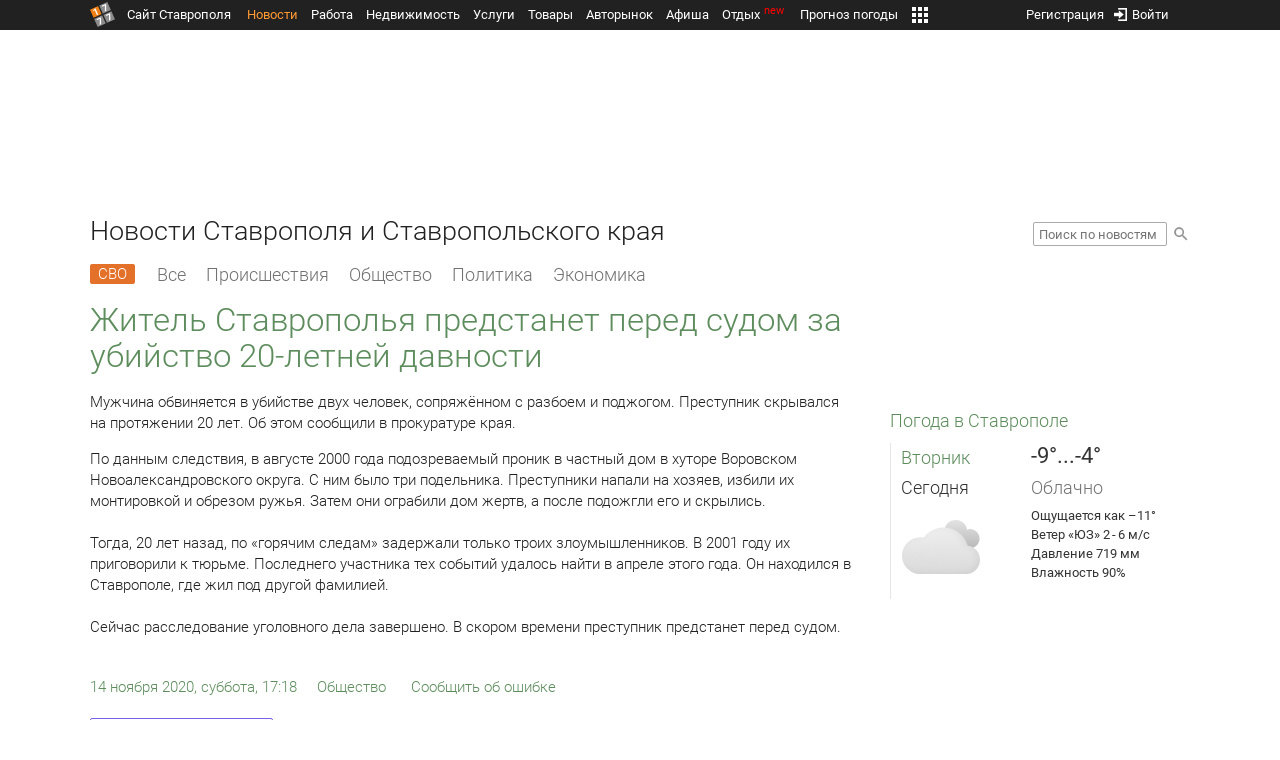

--- FILE ---
content_type: text/html; charset=UTF-8
request_url: https://news.1777.ru/72404-zhitel-stavropolya-predstanet-pered-sudom-za-ubiystvo-20-letney-davnosti
body_size: 18842
content:
<!DOCTYPE HTML>
<html xmlns="http://www.w3.org/1999/xhtml">
<head>
<meta http-equiv="content-language" content="ru-ru"/>
<meta name="HandheldFriendly" content="True"/> 
<meta name='yandex-verification' content='66b032d281f5353c' />
<meta name="format-detection" content="telephone=no"/>
<meta name="robots" content="max-image-preview:large">
<meta http-equiv="Content-Type" content="text/html; charset=UTF-8"/>
<meta name="description" content="Мужчина обвиняется в убийстве двух человек, сопряжённом с разбоем и поджогом. Преступник скрывался на протяжении 20 лет. Об этом сообщили в прокуратуре края."/>
<meta name="keywords" content="новости ставрополя, ставропольского края, сегодня, мужчина, обвиняется, убийстве, двух, человек, сопряжённом, разбоем, поджогом, этом, края, августе"/>
<title>Житель Ставрополья предстанет перед судом за убийство 20-летней давности :: 1777.Ru</title>
<meta property="og:locate" content="ru_RU" />
<meta property="og:site_name" content="Новости Ставрополя и Ставропольского края" />
<meta property="og:url" content="https://news.1777.ru/72404-zhitel-stavropolya-predstanet-pered-sudom-za-ubiystvo-20-letney-davnosti" />
<meta property="og:title" content="Житель Ставрополья предстанет перед судом за убийство 20-летней давности :: 1777.Ru" />
<meta property="og:description" content="Мужчина обвиняется в убийстве двух человек, сопряжённом с разбоем и поджогом. Преступник скрывался на протяжении 20 лет. Об этом сообщили в прокуратуре края." />
<meta property="og:type" content="article" />
<meta property="og:image" content="https://media.1777.ru/images/images_processing/963/9630954493622079.jpeg" />
<meta property="og:image:width" content="1224" />
<meta property="og:image:height" content="756" />
<meta property="twitter:image" content="https://media.1777.ru/images/images_processing/963/9630954493622079.jpeg" />
<meta property="twitter:card" content="summary_large_image" />
<meta name="Author" content="1777.ru" />
<script type="application/ld+json">{
        "@context": "http://schema.org",
        "@type": "NewsArticle",
        "headline": "Житель Ставрополья предстанет перед судом за убийство 20-летней давности",
        "description": "Мужчина обвиняется в убийстве двух человек, сопряжённом с разбоем и поджогом. Преступник скрывался на протяжении 20 лет. Об этом сообщили в прокуратуре края.",
        "name": "Житель Ставрополья предстанет перед судом за убийство 20-летней давности",
        "url": "https://news.1777.ru/72404-zhitel-stavropolya-predstanet-pered-sudom-za-ubiystvo-20-letney-davnosti",
        "mainEntityOfPage": {
            "@type": "WebPage",
            "@id": "https://news.1777.ru/72404-zhitel-stavropolya-predstanet-pered-sudom-za-ubiystvo-20-letney-davnosti"
        },
        
        "thumbnailUrl": [
             "https://media.1777.ru/images/images_processing/694/6943174863063854.jpeg"
        ],
        "dateCreated": "2020-11-14T17:18:19+03:00",
        "datePublished": "2020-11-14T17:18:19+03:00",
        "dateModified": "2020-11-14T17:18:19+03:00",
        "publisher": {
            "@type": "Organization",
            "name": "news.1777.ru",
            "url": "https://news.1777.ru/",
            "logo": {
                "@type": "ImageObject",
                "url": "https://news.1777.ru/img/1777.png",
                "width": 180,
                "height": 180
            }
        },
        
        "image": 
        [ 
             {
                "@type": "ImageObject",
                "representativeOfPage": "true",
                "url": "https://media.1777.ru/images/images_processing/963/9630954493622079.jpeg",
                "width": 1224,
                "height": 756
            } 
        ],
        
        "articleBody": "Мужчина обвиняется в убийстве двух человек, сопряжённом с разбоем и поджогом. Преступник скрывался на протяжении 20 лет. Об этом сообщили в прокуратуре края. По данным следствия, в августе 2000 года подозреваемый проник в частный дом в хуторе Воровском Новоалександровского округа. С ним было три подельника. Преступники напали на хозяев, избили их монтировкой и обрезом ружья. Затем они ограбили дом жертв, а после подожгли его и скрылись.Тогда, 20 лет назад, по «горячим следам» задержали только троих злоумышленников. В 2001 году их приговорили к тюрьме. Последнего участника тех событий удалось найти в апреле этого года. Он находился в Ставрополе, где жил под другой фамилией.Сейчас расследование уголовного дела завершено. В скором времени преступник предстанет перед судом."
       }
</script>
<script type="text/javascript" src="//media.1777.ru/cache/cache_assets/934e3b67ae65f7fa395d36c907c06d7c/js/jquery.min.js"></script>
<script type="text/javascript" src="https://content.adriver.ru/adriverqueue.js"></script>
<script type="text/javascript" src="https://content.adriver.ru/adriver.core.2.js"></script>
<script type="text/javascript" src="//media.1777.ru/cache/cache_assets/bd65a87b74228f9533bd84663d7a3e2f/assets/pages_redirect_dm.js"></script><script type="text/javascript" src="//media.1777.ru/cache/cache_assets/36ed1c24956a7ee33362b8cb3a352162/assets/devicejs.min.js"></script><script type="text/javascript" src="//media.1777.ru/cache/cache_assets/3cd3e3d27c637e4fce03075bfea4ff2e/angular-1.4.8/angular.min.js"></script><script type="text/javascript" src="//media.1777.ru/cache/cache_assets/e36f396d57d58b6e011eeba965037576/angular/ngStorage.min.js"></script><script type="text/javascript" src="//media.1777.ru/cache/cache_assets/aba9e16dcf0095eec929ce7342af5279/assets/pages_angular.js"></script><script type="text/javascript" src="//media.1777.ru/cache/cache_assets/2cbfb41605bfb1dd5446dee4928b80a9/js/cryptography.js"></script><script type="text/javascript" src="//media.1777.ru/cache/cache_assets/14df4ed0e0d399e1ff436207800f76c0/js/cryptojs.min.js"></script><script type="text/javascript" src="//media.1777.ru/cache/cache_assets/7257aca2a50d97a9fb896d4f363676ee/assets/js_1777.js"></script><script type="text/javascript" src="//media.1777.ru/cache/cache_assets/4926fd47a6a849760a72c1da482cb577/assets/js_1777_api.js"></script><script type="text/javascript">JS_1777.API.settings.url = "//api.1777.ru";</script><script type="text/javascript">JS_1777.PATHS = {"HTTP_PROTOCOL":"\/\/","HTTP_PROTOCOL_FULL":"http:","HTTPS_PROTOCOL_FULL":"https:","HTTP_PREFIX":"","HTTP_LIB":"\/\/lib.1777.ru","HTTP_COMPONENTS":"\/\/lib.1777.ru\/components","HTTP_PAYS":"\/\/lib.1777.ru\/components\/pays","HTTP_CLASSES":"\/\/lib.1777.ru\/classes","HTTP_CLASSES_REALTY":"\/\/lib.1777.ru\/classes\/realty","HTTP_JS":"\/\/lib.1777.ru\/js","HTTP_CSS":"\/\/lib.1777.ru\/css","HTTP_BASE":"\/\/1777.ru","HTTP_MBASE":"\/\/m.1777.ru","HTTP_RABOTA":"\/\/rabota.1777.ru","HTTP_MRABOTA":"\/\/m.1777.ru\/rabota","HTTP_REALTY":"\/\/realty.1777.ru","HTTP_MREALTY":"\/\/m.1777.ru\/realty","HTTP_AUTO":"\/\/auto.1777.ru","HTTP_MAUTO":"\/\/m.1777.ru\/auto","HTTP_AUTO_TORG":"\/\/torg.1777.ru","HTTP_MAUTO_TORG":"\/\/m.1777.ru\/torg","HTTP_TORG":"\/\/torg.1777.ru","HTTP_MTORG":"\/\/m.1777.ru\/torg","HTTP_STROYKA":"\/\/stroyka.1777.ru","HTTP_MSTROYKA":"\/\/m.1777.ru\/stroyka","HTTP_SPRAVKA":"\/\/spravka.1777.ru","HTTP_MSPRAVKA":"\/\/m.1777.ru\/spravka","HTTP_NEWS":"\/\/news.1777.ru","HTTP_MNEWS":"\/\/news.1777.ru","HTTP_FORUM":"http:\/\/forum1777.ru","HTTP_MFORUM":"http:\/\/m.forum1777.ru","HTTP_LOGIN":"\/\/1777.ru?authorization_entry","HTTP_REGISTER":"\/\/1777.ru?authorization_registration","HTTP_MLOGIN":"\/\/m.1777.ru?authorization_entry","HTTP_MREGISTER":"\/\/m.1777.ru?authorization_registration","HTTP_AFISHA":"\/\/afisha.1777.ru","HTTP_MAFISHA":"\/\/m.1777.ru\/afisha","HTTP_FIN":"\/\/fin.1777.ru","HTTP_MFIN":"\/\/m.1777.ru\/fin","HTTP_RASP":"\/\/rasp.1777.ru","HTTP_MRASP":"\/\/m.1777.ru\/rasp","HTTP_KARTA":"\/\/karta.1777.ru","HTTP_MKARTA":"\/\/m.1777.ru\/karta","HTTP_HOTEL":"\/\/hotel.1777.ru","HTTP_MHOTEL":"\/\/m.1777.ru\/hotel","HTTP_METEO":"\/\/meteo.1777.ru","HTTP_MMETEO":"\/\/m.1777.ru\/meteo","HTTP_SEARCH":"\/\/search.1777.ru","HTTP_MSEARCH":"\/\/m.1777.ru\/search","HTTP_LOVE":"http:\/\/love.1777.ru","HTTP_MLOVE":"http:\/\/m.1777.ru\/love","HTTP_USLUGI":"\/\/uslugi.1777.ru","HTTP_MUSLUGI":"\/\/m.1777.ru\/uslugi","HTTP_TUR":"\/\/tur.1777.ru","HTTP_MTUR":"\/\/m.1777.ru\/tur","HTTP_TRIP":"\/\/trip.1777.ru","HTTP_MTRIP":"\/\/m.1777.ru\/trip","HTTP_STAVPRICE":"http:\/\/stavprice.ru","HTTP_MEDIA":"\/\/media.1777.ru","HTTP_API":"\/\/api.1777.ru"}</script><script type="text/javascript" src="//media.1777.ru/cache/cache_assets/24ecf17b8684b65a860cc97429784f3c/jquery_cookie/jquery.cookie.js"></script><link rel='stylesheet' type='text/css' href='//lib.1777.ru/components/interface/fonts/Roboto/Roboto.css?v=1.3.7' /><script type="text/javascript" src="//media.1777.ru/cache/cache_assets/a763dd1b8c3b60051c1cc9ae0bbaef2f/native_js/native_js.js"></script><script type="text/javascript" src="//media.1777.ru/cache/cache_assets/93056f4e0556d7c7c7c5ba6be6a4b371/js/pages.js"></script>
<link type="text/css" rel="stylesheet" href="//media.1777.ru/cache/cache_assets/52575e061dee947566eea2ce64ef3491/css/pages.css"/>
<link type="text/css" rel="stylesheet" href="//media.1777.ru/cache/cache_assets/e6bc78bd6ccd081db2396440b8fc08c0/css/main.css"/>
<link type="text/css" rel="stylesheet" href="//media.1777.ru/cache/cache_assets/13b6b341edfa5f827e960ef3a77a2873/css/common.css"/>
<link type="image/x-icon" rel="shortcut icon" href="//lib.1777.ru/components/pages/favicon/assets/favicon.ico">
<link type="image/png" sizes="16x16" rel="icon" href="//lib.1777.ru/components/pages/favicon/assets/favicon-16x16.png">
<link type="image/png" sizes="32x32" rel="icon" href="//lib.1777.ru/components/pages/favicon/assets/favicon-32x32.png">
<link type="image/png" sizes="96x96" rel="icon" href="//lib.1777.ru/components/pages/favicon/assets/favicon-96x96.png">
<link type="image/png" sizes="120x120" rel="icon" href="//lib.1777.ru/components/pages/favicon/assets/favicon-120x120.png">
<link type="image/png" sizes="192x192" rel="icon" href="//lib.1777.ru/components/pages/favicon/assets/android-icon-192x192.png">
<link rel="manifest" href="//lib.1777.ru/components/pages/favicon/assets/manifest.json">
<link sizes="57x57" rel="apple-touch-icon" href="//lib.1777.ru/components/pages/favicon/assets/apple-touch-icon-57x57.png">
<link sizes="60x60" rel="apple-touch-icon" href="//lib.1777.ru/components/pages/favicon/assets/apple-touch-icon-60x60.png">
<link sizes="72x72" rel="apple-touch-icon" href="//lib.1777.ru/components/pages/favicon/assets/apple-touch-icon-72x72.png">
<link sizes="76x76" rel="apple-touch-icon" href="//lib.1777.ru/components/pages/favicon/assets/apple-touch-icon-76x76.png">
<link sizes="114x114" rel="apple-touch-icon" href="//lib.1777.ru/components/pages/favicon/assets/apple-touch-icon-114x114.png">
<link sizes="120x120" rel="apple-touch-icon" href="//lib.1777.ru/components/pages/favicon/assets/apple-touch-icon-120x120.png">
<link sizes="144x144" rel="apple-touch-icon" href="//lib.1777.ru/components/pages/favicon/assets/apple-touch-icon-144x144.png">
<link sizes="152x152" rel="apple-touch-icon" href="//lib.1777.ru/components/pages/favicon/assets/apple-touch-icon-152x152.png">
<link sizes="180x180" rel="apple-touch-icon" href="//lib.1777.ru/components/pages/favicon/assets/apple-touch-icon-180x180.png">
<link color="#e52037" rel="mask-icon" href="//lib.1777.ru/components/pages/favicon/assets/safari-pinned-tab.svg">
<meta name="application-name" content="1777.ru">
<meta name="msapplication-TileColor" content="#ffffff">
<meta name="msapplication-TileImage" content="//lib.1777.ru/components/pages/favicon/assets/mstile-144x144.png">
<meta name="msapplication-square70x70logo" content="//lib.1777.ru/components/pages/favicon/assets/mstile-70x70.png">
<meta name="msapplication-square150x150logo" content="//lib.1777.ru/components/pages/favicon/assets/mstile-150x150.png">
<meta name="msapplication-wide310x150logo" content="//lib.1777.ru/components/pages/favicon/assets/mstile-310x310.png">
<meta name="msapplication-square310x310logo" content="//lib.1777.ru/components/pages/favicon/assets/mstile-310x150.png">
<meta name="msapplication-config" content="//lib.1777.ru/components/pages/favicon/assets/browserconfig.xml">
<meta name="theme-color" content="#ffffff">
<link rel='alternate' href='//news.1777.ru/engine/rss.php' type='application/rss+xml' title='Новости Ставрополя и Ставропольского края' />
<link rel='canonical' href='https://news.1777.ru/72404-zhitel-stavropolya-predstanet-pered-sudom-za-ubiystvo-20-letney-davnosti'>
    <!--LiveInternet counter-->
    <script type="text/javascript">
        new Image().src = "//counter.yadro.ru/hit;1777?r" +
        escape(document.referrer) + ((typeof(screen) == "undefined") ? "" :
        ";s" + screen.width + "*" + screen.height + "*" + (screen.colorDepth ?
            screen.colorDepth : screen.pixelDepth)) + ";u" + escape(document.URL) +
        ";" + Math.random();
    </script>
    <!--/LiveInternet-->
        <script>
        (function(i,s,o,g,r,a,m){i['GoogleAnalyticsObject']=r;i[r]=i[r]||function(){
            (i[r].q=i[r].q||[]).push(arguments)},i[r].l=1*new Date();a=s.createElement(o),
            m=s.getElementsByTagName(o)[0];a.async=1;a.src=g;m.parentNode.insertBefore(a,m)
        })(window,document,'script','//www.google-analytics.com/analytics.js','ga');

        ga('create', 'UA-17186281-7', 'auto');
        ga('send', 'pageview');

    </script>
        <script>window.yaContextCb = window.yaContextCb || []</script>
    <script src="https://yandex.ru/ads/system/context.js" async></script>
        <script async src="https://jsn.24smi.net/smi.js"></script>    
    <script src="https://yastatic.net/pcode/adfox/loader.js" crossorigin="anonymous"></script>
    <script>window.yaContextCb = window.yaContextCb || []</script>
    <script src="https://yandex.ru/ads/system/context.js" async></script>
    </head>
<body style="overflow-y:scroll;">
<!--<script type="text/javascript"> (function ab(){ var request = new XMLHttpRequest(); request.open('GET', "https://scripts.botfaqtor.ru/one/34998", false); request.send(); if(request.status == 200) eval(request.responseText); })(); </script>-->
<div class="pages_main pages_main_news">
            <div class="pages_black_line">
            <div class="pages_main_center pages_main_center_menu">
                <nobr>
                    <script type="text/javascript" src="//media.1777.ru/cache/cache_assets/4c05aa939f93d2276e6527d987cb5a42/assets/pages_menu.js"></script><link type="text/css" rel="stylesheet" href="//media.1777.ru/cache/cache_assets/1a28fe3d44ab6fee156927268757753d/assets/pages_menu.css"/><table id="pages_main_menu_base_cnt_tbl" class="pages_main_menu_base_cnt_tbl" cellpadding="0" cellspacing="0" border="0" style="width:100%;height:22px;">
<tr>
    <td align="left" valign="top" style="width:5%">
    <nobr>
        
        <a href="//1777.ru" title="Город Ставрополь — 1777.Ru" target="_top" class="pages_main_page_link">
            <div class="pages_main_page_btn"><span class="pages_main_page_btn_txt">Сайт Ставрополя</span></div>        </a>
        
    </nobr>
    </td>
    <td align="left" valign="top" style="width:70%;">
    <nobr>
    
        <table id="pages_main_menu_base_tbl" cellpadding="0" cellspacing="0" border="0" style="width:100%;height:22px;">
            <tr>
            <td align="left" valign="top" style="width:50%;">
                
                                <div id="pages_main_menu_base" class="pages_main_menu_base" style="width:770px;">
                                    <div class="pages_main_menu_base_item" id="pages_main_menu_base_item_38f2a8cb8c5cde0c948483f4bd374a7c" data="38f2a8cb8c5cde0c948483f4bd374a7c">
                        <a class="pages_main_menu_item_link pages_main_menu_item_link_active" href="//news.1777.ru" target="_top">Новости</a>
                    </div>
                                    <div class="pages_main_menu_base_item" id="pages_main_menu_base_item_6d47138aba2c4a396a574e128865d1c5" data="6d47138aba2c4a396a574e128865d1c5">
                        <a class="pages_main_menu_item_link " href="//rabota.1777.ru" target="_top">Работа</a>
                    </div>
                                    <div class="pages_main_menu_base_item" id="pages_main_menu_base_item_9eaf8a2f498b0ec05512285b9613cb22" data="9eaf8a2f498b0ec05512285b9613cb22">
                        <a class="pages_main_menu_item_link " href="//realty.1777.ru" target="_top">Недвижимость</a>
                    </div>
                                    <div class="pages_main_menu_base_item" id="pages_main_menu_base_item_c9ba543935ac7d048ac17392443da843" data="c9ba543935ac7d048ac17392443da843">
                        <a class="pages_main_menu_item_link " href="//uslugi.1777.ru" target="_top">Услуги</a>
                    </div>
                                    <div class="pages_main_menu_base_item" id="pages_main_menu_base_item_14f7e3098fa4957fa3125106626e9665" data="14f7e3098fa4957fa3125106626e9665">
                        <a class="pages_main_menu_item_link " href="//torg.1777.ru" target="_top">Товары</a>
                    </div>
                                    <div class="pages_main_menu_base_item" id="pages_main_menu_base_item_95e399e97bfb5ad15c863f0100fd14ab" data="95e399e97bfb5ad15c863f0100fd14ab">
                        <a class="pages_main_menu_item_link " href="//auto.1777.ru" target="_top">Авторынок</a>
                    </div>
                                    <div class="pages_main_menu_base_item" id="pages_main_menu_base_item_20a0bcfb76c454e7fa3cff842dd1a963" data="20a0bcfb76c454e7fa3cff842dd1a963">
                        <a class="pages_main_menu_item_link " href="//afisha.1777.ru" target="_top">Афиша</a>
                    </div>
                                    <div class="pages_main_menu_base_item" id="pages_main_menu_base_item_2f0319443d6291fa90827d1bf58d66cd" data="2f0319443d6291fa90827d1bf58d66cd">
                        <a class="pages_main_menu_item_link " href="//trip.1777.ru" target="_top">Отдых<div class="pages_main_menu_badge">new</div></a>
                    </div>
                                    <div class="pages_main_menu_base_item" id="pages_main_menu_base_item_66c1a910c693022c006c6ac98ef0fd3f" data="66c1a910c693022c006c6ac98ef0fd3f">
                        <a class="pages_main_menu_item_link " href="//meteo.1777.ru" target="_top">Прогноз погоды</a>
                    </div>
                                    <div class="pages_main_menu_base_item" id="pages_main_menu_base_item_502d50059a7ad6ef6584892b8ff37963" data="502d50059a7ad6ef6584892b8ff37963">
                        <a class="pages_main_menu_item_link " href="//fin.1777.ru" target="_top">Финансы</a>
                    </div>
                                    <div class="pages_main_menu_base_item" id="pages_main_menu_base_item_2bcafc25a0acfd5ec19a7c63349a1f11" data="2bcafc25a0acfd5ec19a7c63349a1f11">
                        <a class="pages_main_menu_item_link " href="//rasp.1777.ru" target="_top">Расписания</a>
                    </div>
                                    <div class="pages_main_menu_base_item" id="pages_main_menu_base_item_83a68a234a70b6a59be91ffe59806c17" data="83a68a234a70b6a59be91ffe59806c17">
                        <a class="pages_main_menu_item_link " href="//1777.ru/all.php" target="_top">Все проекты</a>
                    </div>
                                </div>
            
            </td>
            <td align="left" valign="top" style="width:20px;">
            
                                    <div class="pages_main_menu_more_icon"  onclick="PagesMenu.show_more();">
                        <img src="//lib.1777.ru/components/pages/pages3/images/more.png">
                    </div>
                                    
                <div class="pages_main_menu_more">
                    
                                            <div class="pages_main_menu_more_item" id="pages_main_menu_more_item_38f2a8cb8c5cde0c948483f4bd374a7c" data="38f2a8cb8c5cde0c948483f4bd374a7c">
                            <a class="pages_main_menu_item_link pages_main_menu_item_link_active" href="//news.1777.ru" target="_top">Новости</a>
                        </div>
                                            <div class="pages_main_menu_more_item" id="pages_main_menu_more_item_6d47138aba2c4a396a574e128865d1c5" data="6d47138aba2c4a396a574e128865d1c5">
                            <a class="pages_main_menu_item_link" href="//rabota.1777.ru" target="_top">Работа</a>
                        </div>
                                            <div class="pages_main_menu_more_item" id="pages_main_menu_more_item_9eaf8a2f498b0ec05512285b9613cb22" data="9eaf8a2f498b0ec05512285b9613cb22">
                            <a class="pages_main_menu_item_link" href="//realty.1777.ru" target="_top">Недвижимость</a>
                        </div>
                                            <div class="pages_main_menu_more_item" id="pages_main_menu_more_item_c9ba543935ac7d048ac17392443da843" data="c9ba543935ac7d048ac17392443da843">
                            <a class="pages_main_menu_item_link" href="//uslugi.1777.ru" target="_top">Услуги</a>
                        </div>
                                            <div class="pages_main_menu_more_item" id="pages_main_menu_more_item_14f7e3098fa4957fa3125106626e9665" data="14f7e3098fa4957fa3125106626e9665">
                            <a class="pages_main_menu_item_link" href="//torg.1777.ru" target="_top">Товары</a>
                        </div>
                                            <div class="pages_main_menu_more_item" id="pages_main_menu_more_item_95e399e97bfb5ad15c863f0100fd14ab" data="95e399e97bfb5ad15c863f0100fd14ab">
                            <a class="pages_main_menu_item_link" href="//auto.1777.ru" target="_top">Авторынок</a>
                        </div>
                                            <div class="pages_main_menu_more_item" id="pages_main_menu_more_item_20a0bcfb76c454e7fa3cff842dd1a963" data="20a0bcfb76c454e7fa3cff842dd1a963">
                            <a class="pages_main_menu_item_link" href="//afisha.1777.ru" target="_top">Афиша</a>
                        </div>
                                            <div class="pages_main_menu_more_item" id="pages_main_menu_more_item_2f0319443d6291fa90827d1bf58d66cd" data="2f0319443d6291fa90827d1bf58d66cd">
                            <a class="pages_main_menu_item_link" href="//trip.1777.ru" target="_top">Отдых<div class="pages_main_menu_badge">new</div></a>
                        </div>
                                            <div class="pages_main_menu_more_item" id="pages_main_menu_more_item_66c1a910c693022c006c6ac98ef0fd3f" data="66c1a910c693022c006c6ac98ef0fd3f">
                            <a class="pages_main_menu_item_link" href="//meteo.1777.ru" target="_top">Прогноз погоды</a>
                        </div>
                                            <div class="pages_main_menu_more_item" id="pages_main_menu_more_item_502d50059a7ad6ef6584892b8ff37963" data="502d50059a7ad6ef6584892b8ff37963">
                            <a class="pages_main_menu_item_link" href="//fin.1777.ru" target="_top">Финансы</a>
                        </div>
                                            <div class="pages_main_menu_more_item" id="pages_main_menu_more_item_2bcafc25a0acfd5ec19a7c63349a1f11" data="2bcafc25a0acfd5ec19a7c63349a1f11">
                            <a class="pages_main_menu_item_link" href="//rasp.1777.ru" target="_top">Расписания</a>
                        </div>
                                            <div class="pages_main_menu_more_item" id="pages_main_menu_more_item_83a68a234a70b6a59be91ffe59806c17" data="83a68a234a70b6a59be91ffe59806c17">
                            <a class="pages_main_menu_item_link" href="//1777.ru/all.php" target="_top">Все проекты</a>
                        </div>
                                        
                </div>
            </td>
            <td align="left" valign="top" style="width:auto;">&nbsp;</td>
            </tr>
        </table>
        
    </nobr>
    </td>
    <td align="right" valign="top" style="min-width:220px;">
    <nobr>
    
        <table cellspacing="0" cellpadding="0" border="0" style="width:100%;">
        <tr>
        <td align="right" valign="top">
            <div class="pages_messages">
                <script type="text/javascript" src="//media.1777.ru/cache/cache_assets/6ec167ddf358ff51d610750ddb166f2b/js/messages.js"></script><link type="text/css" rel="stylesheet" href="//media.1777.ru/cache/cache_assets/906d1d4daaedf311de2745e585ea8594/css/messages.css"/><script>var messages_path_component_ajax="//lib.1777.ru/components/messages/ajax";</script><script>messages_set_hash("b1528e33ce0d6d5d64e7d76f745b4f9f");</script><script>messages_set_user_id_from("1");</script><div class="messages_overlay" id="messages_overlay" onClick='messages_dialog_activate("");'></div><div class="messages_dialog" id="messages_dialog"><div><div class="messages_dialog_close" onClick='messages_dialog_activate("");'>&nbsp;&nbsp;</div><span class="messages_dialog_header">Сообщения</span></div><div id="messages_iframe_loading" class="messages_iframe_loading">Загрузка</div><div id="messages_iframe_div" class="messages_iframe_div"><iframe src="//lib.1777.ru/components/messages/img/blank.png" id="messages_iframe"  class="messages_iframe" align="left" frameborder="0" onload="messages_iframe_loading_hide();"></iframe><script>var messages_iframe_path='//lib.1777.ru/components/messages/messages_iframe.php';</script><script>var messages_iframe_path_blank='//lib.1777.ru/components/messages/img/blank.png';</script></div></div>            </div>
         </td>
        <td align="right" valign="top" style="width:15px">
                    </td>
        <td align="right" valign="top">
            <div class="pages_login_block">
                <script type="text/javascript" src="//media.1777.ru/cache/cache_assets/3cbb753c6533b336a176700a17729ad8/js/authorization.js"></script><link type="text/css" rel="stylesheet" href="//media.1777.ru/cache/cache_assets/db682578963dfbf53f47bf1f6bff1686/css/authorization.css"/><!--[if lte IE 8]><link rel='stylesheet' href='//lib.1777.ru/components/authorization/css/authorization_ie.css?v=1.6.5' type='text/css' media='screen' /><![endif]--><script>var authorization_path='//lib.1777.ru/components/authorization';</script><script type="text/javascript" src="//media.1777.ru/cache/cache_assets/71b18bd43add91653fd56eb94b3f3a1e/authorization_social/authorization_social.js"></script><div id="authorization_ajax_container"></div><div id="authorization_dialog_control" class="authorization_dialog_control"><div class="authorization_dialog_control_action" onClick="authorization_dialog_entry();"><img src="//lib.1777.ru/components/pages/images/login.png" />Войти</div><div class="authorization_dialog_control_action" onClick="authorization_dialog_registration();">Регистрация</div></div>            </div>
        </td>
        <td align="right" valign="top" style="width:auto;">
                    </td>
        <td align="right" valign="top" style="width:5%">
            <div class="pages_private_office" style="float:right;">
                             </div>
        </td>
        </tr>
        </table>
        
    </nobr>
    </td>
</tr>
</table>

                </nobr>
            </div>
        </div>
    
    <div class="pages_main_center">

        <div class="pages_header">

            <table cellpadding="0" cellspacing="0" border="0" style="width:100%;">
                                <tr>
                    <td align="center" valign="center">
                        <div class="pages_top_banner_cnt" style="display:inline-block;min-height:120px;">
                                    <table cellpadding="0" cellspacing="0" style="background-color:#f4f4f4;width:100%;">
            <tr><td align="middle" valign="center">
                <!--AdFox START-->
                <!--yandex_www1777ru-->
                <!--Площадка: 1777 / Новости / 0-->
                <!--Категория: <не задана>-->
                <!--Тип баннера: 728х90-->
                <div id="adfox_16635832709291945"></div>
                <script>
                    window.yaContextCb.push(()=>{
                        Ya.adfoxCode.create({
                            ownerId: 287789,
                            containerId: 'adfox_16635832709291945',
                            params: {
                                p1: 'cvtlw',
                                p2: 'hiuu'
                            }
                        })
                    })
                </script>
            </td></tr>
            </table>
                                    </div>
                    </td>
                </tr>
                                <tr>
                    <td align="left" valign="top">
                            <table cellpadding="0" cellspacing="0" border="0" style="width:100%;">
    <tr>
    <td align="left" valign="top">
        <div class="news_pages_header_like_h1">Новости Ставрополя и Ставропольского края</div>    </td>
    <td align="right" valign="top" style="width:155px;padding-top:7px;">
        <link type="text/css" rel="stylesheet" href="//media.1777.ru/cache/cache_assets/765e1855a32689c8d5078f5098c743fa/css/search.css"/><form id="news_search_form" action="//news.1777.ru/search/" method="post"><table cellpadding="0" cellspacing="0" border="0"><tr><td><input id="news_request" name="news_request" type="text" placeholder="Поиск по новостям" class="news_search_input" value="" maxlength="128"></td><td style="padding-left:5px;padding-top:3px;"><div class="news_search_btn" onclick='$("#news_search_form").submit();'></div></td></tr></table></form>    </td>
    </tr>
    </table>
                        </td>
                </tr>
            </table>
        </div>
<div class="pages_content"><table cellpadding="0" cellspacing="0" border="0" width="100%"><tr><td class="pages_center"><div style="max-width:765px;">
            <table cellpadding="0" cellspacing="0" border="0" style="width:100%;margin-bottom:7.5px;">
            <tr>
            <td align="left" valign="top">
            <nobr>
            <li class="pages_bottom_menu_item"><a class="pages_bottom_menu_item_link_text_mark" style="margin-left:0px;margin-right:12px;" href="//news.1777.ru/cat/svo/" target="_top" title="СВО"><span class="pages_bottom_menu_item_link_text_mark_text">СВО</span></a></li>
            <li class="pages_bottom_menu_item "><a class="pages_bottom_menu_item_link" href="//news.1777.ru/all/" target="_top"><span class="pages_bottom_menu_item_link_text">Все</span></a></li>
            <li class="pages_bottom_menu_item "><a class="pages_bottom_menu_item_link" href="//news.1777.ru/cat/incidents/" target="_top"><span class="pages_bottom_menu_item_link_text">Происшествия</span></a></li>
            <li class="pages_bottom_menu_item "><a class="pages_bottom_menu_item_link" href="//news.1777.ru/cat/society/" target="_top"><span class="pages_bottom_menu_item_link_text">Общество</span></a></li>
            <li class="pages_bottom_menu_item "><a class="pages_bottom_menu_item_link" href="//news.1777.ru/cat/politicians/" target="_top"><span class="pages_bottom_menu_item_link_text">Политика</span></a></li>
            <li class="pages_bottom_menu_item "><a class="pages_bottom_menu_item_link" href="//news.1777.ru/cat/economy/" target="_top"><span class="pages_bottom_menu_item_link_text">Экономика</span></a></li>
            </nobr>
            </td>
            </tr>
            </table>            
            <link type="text/css" rel="stylesheet" href="//media.1777.ru/cache/cache_assets/c3f6f5ee2b84fd0210d96a9a068a7931/css/news.css"/><script type="text/javascript" src="//media.1777.ru/cache/cache_assets/a634363faf6d519911647a132e6609fa/js/render.js"></script><link type="text/css" rel="stylesheet" href="//media.1777.ru/cache/cache_assets/dfd3b8ec4b059312e22942cc3f17d8bf/css/render.css"/><script type='text/javascript'>var news_render_path='//lib.1777.ru/components/news/render';</script><h1 class='news_render_one_header'>Житель Ставрополья предстанет перед судом за убийство 20-летней давности</h1><table cellpadding=0 cellspacing=0 border=0 class='news_render_one_full' ><tr><td align='left' valign='top' class='news_render_one_full_story'><p>Мужчина обвиняется в убийстве двух человек, сопряжённом с разбоем и поджогом. Преступник скрывался на протяжении 20 лет. Об этом сообщили в прокуратуре края.</p> <p>По данным следствия, в августе 2000 года подозреваемый проник в частный дом в хуторе Воровском Новоалександровского округа. С ним было три подельника. Преступники напали на хозяев, избили их монтировкой и обрезом ружья. Затем они ограбили дом жертв, а после подожгли его и скрылись.<br><br>Тогда, 20 лет назад, по «горячим следам» задержали только троих злоумышленников. В 2001 году их приговорили к тюрьме. Последнего участника тех событий удалось найти в апреле этого года. Он находился в Ставрополе, где жил под другой фамилией.<br><br>Сейчас расследование уголовного дела завершено. В скором времени преступник предстанет перед судом.</p></td></tr><tr><td align='left' valign='top' class='news_render_one_full_bar'><table cellpadding=0 cellspacing=0 border=0><tr><td align='left' valign='top' style='width:170px;'><nobr><a href='//news.1777.ru/date/14.11.2020/' class='news_render_one_full_link' title='Новости Ставрополя и Ставропольского края за 14 ноября 2020 :: 1777.ru'>14 ноября 2020, суббота, 17:18</a></nobr></td><td align='left' valign='top' style='padding-left:20px;'><a href='//news.1777.ru/cat/society/' class='news_render_one_full_link_cat ' title='Общество. Новости Ставрополя и Ставропольского края'>Общество</a> </td><td align='left' valign='top' style='padding-left:20px;width:180px;'><script type="text/javascript" src="//media.1777.ru/cache/cache_assets/b1280567b042018a4d42f2f5d1cd1d1a/js/complaints_interface.js"></script><link type="text/css" rel="stylesheet" href="//media.1777.ru/cache/cache_assets/bd1cdc72d052347ebe9eb7517435289d/css/complaints_interface.css"/><script>var complaints_interface_path='//lib.1777.ru/components/complaints/complaints_interface';</script><div id="complaints_interface_72404" class="complaints_interface" style="width:206px;"><div class="complaints_interface_link_txt" onclick='complaints_interface_dialog("72404","[base64]");'>Сообщить об ошибке</div><div class="complaints_interface_wait"></div></div></td></tr></table></td></tr><tr><td align='left' valign='top' class='news_render_one_full_bar' style='padding-top:20px;'><table cellpadding=0 cellspacing=0 border=0 style='width:100%;'><tr><td align='left' valign='top' style='padding-right:50px;'><script type="text/javascript" src="//media.1777.ru/cache/cache_assets/176ead45c3d648b3c5b3f1e3f78b75e2/js/render_social.js"></script><link type="text/css" rel="stylesheet" href="//media.1777.ru/cache/cache_assets/98d78b5581f55cf5f2f016d55093a6d1/css/render_social.css"/><script type='text/javascript'>var social_render_path='//lib.1777.ru/components/news/render';</script><table cellpadding=0 cellspacing=0 border=0 style='margin-top:2px;'><tr><td><link type="text/css" rel="stylesheet" href="//media.1777.ru/cache/cache_assets/50398667ee29ad2267e37388ee1fd9d1/assets/social_links_1777.css"/><a rel="nofollow" href="https://max.ru/Stavropol1777" title="«Новости 1777.ru» в MAX" target="_blank"><table cellpadding="0" cellspacing="0" border="0" class="social_links_btn_max_und_header"><tr><td align="center" valign="center"><table cellpadding=0 cellspacing=0 border=0><tr><td valign="top" style="width:21px;padding:3px 0 0 6px;"><img src="//lib.1777.ru/components/social_links/assets/max_128.png" border="0" style="width:16px;display:inline-block;margin:0;"></td><td valign="top" style="padding:3px 6px 0 0px;">«Новости 1777.ru» в MAX</td></tr></table></td></tr></table></a></td></tr></table></td><td align='right' valign='top' style='padding-top:5px;'><link type="text/css" rel="stylesheet" href="//media.1777.ru/cache/cache_assets/77231eec394182b89093293436b948a3/assets/society_main.css"/><script type="text/javascript" src="//media.1777.ru/cache/cache_assets/01ad778cb91070922fc54772626a32a3/assets/society_main.js"></script><script type="text/javascript" src="//media.1777.ru/cache/cache_assets/b8bfd08d01545fc753d8e943f51a84cd/assets/society_inputs.js"></script><link type="text/css" rel="stylesheet" href="//media.1777.ru/cache/cache_assets/049c04aa3d2f2c366c78374fd791d2b7/assets/society_inputs.css"/><link type="text/css" rel="stylesheet" href="//media.1777.ru/cache/cache_assets/25033a5e8edb60594170fe7ee831de97/assets/society_comments.css"/><script type="text/javascript" src="//media.1777.ru/cache/cache_assets/cebbf60a8044d038c744c47d70269270/assets/society_comments.js"></script><script type="text/javascript" src="//media.1777.ru/cache/cache_assets/a9a006350d16cc041cb99f70aa69a526/js/image_interface_iframe.js"></script><link type="text/css" rel="stylesheet" href="//media.1777.ru/cache/cache_assets/40ae57a762bb88ad820673021e6e0691/css/image_interface_iframe.css"/><script type="text/javascript" src="//media.1777.ru/cache/cache_assets/18ab97f399a76902bc21870703dcf4fc/js/video_loader.js"></script><link type="text/css" rel="stylesheet" href="//media.1777.ru/cache/cache_assets/b5b9e0af173ba5ccc8fbd9328be1993b/css/video_loader.css"/><link type="text/css" rel="stylesheet" href="//media.1777.ru/cache/cache_assets/3a64ea93502453ec4177b91d1ba2d1d7/assets/society_topics.css"/><script type="text/javascript" src="//media.1777.ru/cache/cache_assets/e98b1358c211d5c07fa9c2440ce1aee8/assets/society_topics.js"></script><script type="text/javascript" src="//media.1777.ru/cache/cache_assets/e9a72c2fda833942abda5046e1d8d7fd/assets/society_images.js"></script><link type="text/css" rel="stylesheet" href="//media.1777.ru/cache/cache_assets/48b49a9617797c5f46b0cf91890466c1/assets/society_images.css"/><link type="text/css" rel="stylesheet" href="//media.1777.ru/cache/cache_assets/a5e4a7d1a2d8b7d103e23d97c9dede3d/assets/society_rating.css"/><script type="text/javascript" src="//media.1777.ru/cache/cache_assets/8825c4e357abb74172dc5476c0b6f49c/assets/society_rating.js"></script><script type="text/javascript" src="//media.1777.ru/cache/cache_assets/3b5d1cb55cc34b00076c07f618545642/buttons1777/buttons1777.js"></script><link type="text/css" rel="stylesheet" href="//media.1777.ru/cache/cache_assets/d68653f61dcedd051cd3dcf9cb9f5fd6/buttons1777/buttons1777.css"/><input  type="button"  id="sct_button_main_360959546"  name="sct_button_main_360959546"  value="Обсудить"  onclick="society_main.show_integrate('[base64]','360959546','comments');"  style="width:auto;" ></input><script type="text/javascript" src="//media.1777.ru/cache/cache_assets/3b5d1cb55cc34b00076c07f618545642/buttons1777/buttons1777.js"></script><link type="text/css" rel="stylesheet" href="//media.1777.ru/cache/cache_assets/d68653f61dcedd051cd3dcf9cb9f5fd6/buttons1777/buttons1777.css"/><script> 
                    var buttons_init_buttons1777_recursion=0;
                    function buttons_init_buttons1777_sct_button_main_360959546() {

                        buttons_init_buttons1777_recursion++;

                        if (typeof $().buttons1777 == "function") { 

                            $("#sct_button_main_360959546").buttons1777({
                                stylization:"green",
                                animation:"1",
                                animation_position:"left",
                                disabled:"",
                                press_fix_active:true,
                                press_fix_active_value:"Закрыть",
                                confirm_window:""                                
                            });

                            return true;

                        } else if(buttons_init_buttons1777_recursion<1000) {
                            setTimeout(function() { buttons_init_buttons1777_sct_button_main_360959546(); }, 100);
                        }

                   }

                   buttons_init_buttons1777_sct_button_main_360959546();

            </script><script>setTimeout(function(){society_main.url_processing('[base64]', '360959546', 'comments');},500);</script></td></tr><tr><td align='left' valign='top' colspan='2' style='padding-top:5px;'><div id='comments' class='hide news_render_one_full_comments'></div></td></tr></table></td></tr></table><table cellpadding=0 cellspacing=0 border=0><tr><td align='left' valign='top' style='padding-top:16.5px;'><table cellpadding=0 cellspacing=0 border=0 class='news_render_main_list_control'><tr><td id='news_render_control_main_list' align='left' valign='top' class='news_render_control_header news_render_control_header_active' onclick="news_render_control('main_list');">Главное сейчас</td><td id='news_render_control_week_list' align='left' valign='top' class='news_render_control_header ' onclick="news_render_control('week_list');">за неделю</td></tr></table><table cellpadding=0 cellspacing=0 border=0 class='news_render_main_list' ><tr><td align='left' valign='top'><div class='news_render_main_list_body'><table cellpadding=0 cellspacing=0 border=0><tr><td align='left' valign='top' style='padding-top:2px;'><div class='news_render_main_list_header_dot'>&#8226;</div></td><td align='left' valign='top'><div class='news_render_main_list_header '><a href='//news.1777.ru/120763-pozhar-v-chastnom-dome-tushat-na-yugo-zapade-stavropolya'   onclick="news_click('aToxMjA3NjM7');"  title='Пожар в частном доме тушат на юго-западе Ставрополя'>Пожар в частном доме тушат на юго-западе <div class="news_render_header_word_with_icons"><nobr>Ставрополя&nbsp;<div class="news_render_header_video"></div></nobr></div></a></div></td></tr></table><table cellpadding=0 cellspacing=0 border=0><tr><td align='left' valign='top' style='padding-top:2px;'><div class='news_render_main_list_header_dot'>&#8226;</div></td><td align='left' valign='top'><div class='news_render_main_list_header '><a href='//news.1777.ru/120762-v-stavropole-21-yanvarya-snova-obestochat-odnu-ulicu'   onclick="news_click('aToxMjA3NjI7');"  title='В Ставрополе 21 января снова обесточат одну улицу'>В Ставрополе 21 января снова обесточат одну улицу</a></div></td></tr></table><table cellpadding=0 cellspacing=0 border=0><tr><td align='left' valign='top' style='padding-top:2px;'><div class='news_render_main_list_header_dot'>&#8226;</div></td><td align='left' valign='top'><div class='news_render_main_list_header '><a href='//news.1777.ru/120756-v-stavropole-vosstanovili-dvizhenie-trolleybusov-po-prospektu-kulakova'   onclick="news_click('aToxMjA3NTY7');"  title='В Ставрополе восстановили движение троллейбусов по проспекту Кулакова'>В Ставрополе восстановили движение троллейбусов по проспекту Кулакова</a></div></td></tr></table><table cellpadding=0 cellspacing=0 border=0><tr><td align='left' valign='top' style='padding-top:2px;'><div class='news_render_main_list_header_dot'>&#8226;</div></td><td align='left' valign='top'><div class='news_render_main_list_header '><a href='//news.1777.ru/120751-v-minvodah-pensionerka-obokrala-zhenschinu-na-vokzale'   onclick="news_click('aToxMjA3NTE7');"  title='В Минводах пенсионерка обокрала женщину на вокзале'>В Минводах пенсионерка обокрала женщину на вокзале</a></div></td></tr></table><table cellpadding=0 cellspacing=0 border=0><tr><td align='left' valign='top' style='padding-top:2px;'><div class='news_render_main_list_header_dot'>&#8226;</div></td><td align='left' valign='top'><div class='news_render_main_list_header '><a href='//news.1777.ru/120744-na-stavropole-lomayut-dorozhnye-kamery'   onclick="news_click('aToxMjA3NDQ7');"  title='На Ставрополье ломают дорожные камеры'>На Ставрополье ломают дорожные <div class="news_render_header_word_with_icons"><nobr>камеры&nbsp;<div class="news_render_header_comments"></div></nobr></div></a></div></td></tr></table><table cellpadding=0 cellspacing=0 border=0><tr><td align='left' valign='top' style='padding-top:2px;'><div class='news_render_main_list_header_dot'>&#8226;</div></td><td align='left' valign='top'><div class='news_render_main_list_header '><a href='//news.1777.ru/120759-t2-i-solar-zapustili-avtomaticheskiy-monitoring-utechek-personalnyh-dannyh'   onclick="news_click('aToxMjA3NTk7');"  title='T2 и «Солар» запустили автоматический мониторинг утечек персональных данных'>T2 и «Солар» запустили автоматический мониторинг утечек персональных данных</a></div></td></tr></table><table cellpadding=0 cellspacing=0 border=0><tr><td align='left' valign='top' style='padding-top:2px;'><div class='news_render_main_list_header_dot'>&#8226;</div></td><td align='left' valign='top'><div class='news_render_main_list_header news_render_main_list_header_last'><a href='//news.1777.ru/120722-esche-55-nebolshih-sel-v-22-rayonah-stavropolya-podklyuchil-bilayn-k-skorostnomu-internetu'   onclick="news_click('aToxMjA3MjI7');"  title='Еще 55 небольших сел в 22 районах Ставрополья подключил Билайн к скоростному интернету'>Еще 55 небольших сел в 22 районах Ставрополья подключил Билайн к скоростному интернету</a></div></td></tr></table></div></td></tr></table><table cellpadding=0 cellspacing=0 border=0 class='news_render_week_list' style="display:none;"><tr><td align='left' valign='top'><div class='news_render_main_list_body'><table cellpadding=0 cellspacing=0 border=0><tr><td align='left' valign='top' style='padding-top:2px;'><div class='news_render_main_list_header_dot'>&#8226;</div></td><td align='left' valign='top'><div class='news_render_main_list_header '><a href='//news.1777.ru/120665-nochyu-nad-stavropolem-sbit-ukrainskiy-dron'   onclick="news_click('aToxMjA2NjU7');news_render_follow('YTozOntzOjI6ImlkIjtpOjEyMDY2NTtzOjQ6InR5cGUiO3M6NDoid2VlayI7czo0OiJkYXRhIjtOO30');"  title='Ночью над Ставропольем сбит украинский дрон'>Ночью над Ставропольем сбит украинский дрон</a></div></td></tr></table><table cellpadding=0 cellspacing=0 border=0><tr><td align='left' valign='top' style='padding-top:2px;'><div class='news_render_main_list_header_dot'>&#8226;</div></td><td align='left' valign='top'><div class='news_render_main_list_header '><a href='//news.1777.ru/120723-v-stavropole-20-yanvarya-na-ves-den-obestochat-odnu-ulicu'   onclick="news_click('aToxMjA3MjM7');news_render_follow('YTozOntzOjI6ImlkIjtpOjEyMDcyMztzOjQ6InR5cGUiO3M6NDoid2VlayI7czo0OiJkYXRhIjtOO30');"  title='В Ставрополе 20 января на весь день обесточат одну улицу'>В Ставрополе 20 января на весь день обесточат одну улицу</a></div></td></tr></table><table cellpadding=0 cellspacing=0 border=0><tr><td align='left' valign='top' style='padding-top:2px;'><div class='news_render_main_list_header_dot'>&#8226;</div></td><td align='left' valign='top'><div class='news_render_main_list_header '><a href='//news.1777.ru/120702-v-nevinnomysske-policeyskiy-poteryal-rabotu-iz-za-predprinimatelskoy-deyatelnosti'   onclick="news_click('aToxMjA3MDI7');news_render_follow('YTozOntzOjI6ImlkIjtpOjEyMDcwMjtzOjQ6InR5cGUiO3M6NDoid2VlayI7czo0OiJkYXRhIjtOO30');"  title='В Невинномысске полицейский потерял работу из-за предпринимательской деятельности'>В Невинномысске полицейский потерял работу из-за предпринимательской деятельности</a></div></td></tr></table><table cellpadding=0 cellspacing=0 border=0><tr><td align='left' valign='top' style='padding-top:2px;'><div class='news_render_main_list_header_dot'>&#8226;</div></td><td align='left' valign='top'><div class='news_render_main_list_header '><a href='//news.1777.ru/120651-v-stavropole-otkroetsya-novyy-dilerskiy-avtocentr'   onclick="news_click('aToxMjA2NTE7');news_render_follow('YTozOntzOjI6ImlkIjtpOjEyMDY1MTtzOjQ6InR5cGUiO3M6NDoid2VlayI7czo0OiJkYXRhIjtOO30');"  title='В Ставрополе откроется новый дилерский автоцентр'>В Ставрополе откроется новый дилерский <div class="news_render_header_word_with_icons"><nobr>автоцентр&nbsp;<div class="news_render_header_comments"></div></nobr></div></a></div></td></tr></table><table cellpadding=0 cellspacing=0 border=0><tr><td align='left' valign='top' style='padding-top:2px;'><div class='news_render_main_list_header_dot'>&#8226;</div></td><td align='left' valign='top'><div class='news_render_main_list_header '><a href='//news.1777.ru/120675-silnyy-veter-i-sneg-prognoziruyut-na-stavropole'   onclick="news_click('aToxMjA2NzU7');news_render_follow('YTozOntzOjI6ImlkIjtpOjEyMDY3NTtzOjQ6InR5cGUiO3M6NDoid2VlayI7czo0OiJkYXRhIjtOO30');"  title='Сильный ветер и снег прогнозируют на Ставрополье'>Сильный ветер и снег прогнозируют на Ставрополье</a></div></td></tr></table><table cellpadding=0 cellspacing=0 border=0><tr><td align='left' valign='top' style='padding-top:2px;'><div class='news_render_main_list_header_dot'>&#8226;</div></td><td align='left' valign='top'><div class='news_render_main_list_header '><a href='//news.1777.ru/120712-v-mihaylovske-pozhar-v-zhilom-dome-ugrozhaet-sosednim-zdaniyam'   onclick="news_click('aToxMjA3MTI7');news_render_follow('YTozOntzOjI6ImlkIjtpOjEyMDcxMjtzOjQ6InR5cGUiO3M6NDoid2VlayI7czo0OiJkYXRhIjtOO30');"  title='В Михайловске пожар в жилом доме угрожает соседним зданиям'>В Михайловске пожар в жилом доме угрожает соседним зданиям</a></div></td></tr></table><table cellpadding=0 cellspacing=0 border=0><tr><td align='left' valign='top' style='padding-top:2px;'><div class='news_render_main_list_header_dot'>&#8226;</div></td><td align='left' valign='top'><div class='news_render_main_list_header news_render_main_list_header_last'><a href='//news.1777.ru/120569-sud-priostanovil-rabotu-opasnogo-ceha-na-stavropole'   onclick="news_click('aToxMjA1Njk7');news_render_follow('YTozOntzOjI6ImlkIjtpOjEyMDU2OTtzOjQ6InR5cGUiO3M6NDoid2VlayI7czo0OiJkYXRhIjtOO30');"  title='Суд приостановил работу опасного цеха на Ставрополье'>Суд приостановил работу опасного цеха на Ставрополье</a></div></td></tr></table></div></td></tr></table></td></tr><tr><td align='left' valign='top' style='padding-top:24px;'><table cellpadding=0 cellspacing=0 border=0 class='news_render_lenta'><tr><tr ><td align='left' valign='top' colspan='2' class='news_render_lenta_header_day '>Лента новостей сегодня</td></tr><tr ><td align='left' valign='top' class='news_render_lenta_time'>19:58</td><td align='left' valign='top' class='news_render_lenta_header'><a href='//news.1777.ru/120765-kislovodsk-prodlil-vyplaty-kontraktnikam-svo-do-konca-goda'   onclick="news_click('aToxMjA3NjU7');news_render_follow('YTozOntzOjI6ImlkIjtzOjY6IjEyMDc2NSI7czo0OiJ0eXBlIjtzOjQ6Im1haW4iO3M6NDoiZGF0YSI7Tjt9');"  title='Кисловодск продлил выплаты контрактникам СВО до конца года'>Кисловодск продлил выплаты контрактникам СВО до конца года</a></td></tr><tr ><td colspan='2' class='news_render_lenta_delimiter'></td></tr><tr ><td align='left' valign='top' class='news_render_lenta_time'>19:43</td><td align='left' valign='top' class='news_render_lenta_header'><a href='//news.1777.ru/120767-pochti-300-tys.-rubley-dolgov-po-zarplate-vyplatila-stavropolskaya-kompaniya-posle-vmeshatelstva-prokuratury'   onclick="news_click('aToxMjA3Njc7');news_render_follow('YTozOntzOjI6ImlkIjtzOjY6IjEyMDc2NyI7czo0OiJ0eXBlIjtzOjQ6Im1haW4iO3M6NDoiZGF0YSI7Tjt9');"  title='Почти 300 тыс. рублей долгов по зарплате выплатила ставропольская компания после вмешательства прокуратуры'>Почти 300 тыс. рублей долгов по зарплате выплатила ставропольская компания после вмешательства прокуратуры</a></td></tr><tr ><td colspan='2' class='news_render_lenta_delimiter'></td></tr><tr ><td align='left' valign='top' class='news_render_lenta_time'>19:36</td><td align='left' valign='top' class='news_render_lenta_header'><a href='//news.1777.ru/120766-v-pozhare-na-yugo-zapade-stavropolya-nikto-ne-postradal'   onclick="news_click('aToxMjA3NjY7');news_render_follow('YTozOntzOjI6ImlkIjtzOjY6IjEyMDc2NiI7czo0OiJ0eXBlIjtzOjQ6Im1haW4iO3M6NDoiZGF0YSI7Tjt9');"  title='В пожаре на юго-западе Ставрополя никто не пострадал'>В пожаре на юго-западе Ставрополя никто не пострадал</a></td></tr><tr ><td colspan='2' class='news_render_lenta_delimiter'></td></tr><tr ><td align='left' valign='top' class='news_render_lenta_time'>19:07</td><td align='left' valign='top' class='news_render_lenta_header'><a href='//news.1777.ru/120764-v-ipatovo-kapremont-dvuh-domov-1970-h-godov-oboshelsya-v-83-mln-rubley'   onclick="news_click('aToxMjA3NjQ7');news_render_follow('YTozOntzOjI6ImlkIjtzOjY6IjEyMDc2NCI7czo0OiJ0eXBlIjtzOjQ6Im1haW4iO3M6NDoiZGF0YSI7Tjt9');"  title='В Ипатово капремонт двух домов 1970-х годов обошёлся в 8,3 млн рублей'>В Ипатово капремонт двух домов 1970-х годов обошёлся в 8,3 млн рублей</a></td></tr><tr ><td colspan='2' class='news_render_lenta_delimiter'></td></tr><tr ><td align='left' valign='top' class='news_render_lenta_time'>17:45</td><td align='left' valign='top' class='news_render_lenta_header'><a href='//news.1777.ru/120761-gubernator-stavropolya-i-senator-sovfeda-proverili-hod-stroitelstva-kongress-centra-v-kislovodske'   onclick="news_click('aToxMjA3NjE7');news_render_follow('YTozOntzOjI6ImlkIjtzOjY6IjEyMDc2MSI7czo0OiJ0eXBlIjtzOjQ6Im1haW4iO3M6NDoiZGF0YSI7Tjt9');"  title='Губернатор Ставрополья и сенатор Совфеда проверили ход строительства конгресс-центра в Кисловодске'>Губернатор Ставрополья и сенатор Совфеда проверили ход строительства конгресс-центра в Кисловодске</a></td></tr><tr ><td colspan='2' class='news_render_lenta_delimiter'></td></tr><tr ><td align='left' valign='top' class='news_render_lenta_time'>17:24</td><td align='left' valign='top' class='news_render_lenta_header'><a href='//news.1777.ru/120760-mery-ne-prinyaty-byudzhet-ne-osvoen-administraciya-mineralovodskogo-okruga-narushila-zakon-ob-obraschenii-s-bezdomnymi-zhivotnymi'   onclick="news_click('aToxMjA3NjA7');news_render_follow('YTozOntzOjI6ImlkIjtzOjY6IjEyMDc2MCI7czo0OiJ0eXBlIjtzOjQ6Im1haW4iO3M6NDoiZGF0YSI7Tjt9');"  title='Меры не приняты, бюджет не освоен: администрация Минераловодского округа нарушила закон об обращении с бездомными животными'>Меры не приняты, бюджет не освоен: администрация Минераловодского округа нарушила закон об обращении с бездомными животными</a></td></tr><tr ><td colspan='2' class='news_render_lenta_delimiter'></td></tr><tr ><td align='left' valign='top' class='news_render_lenta_time'>16:40</td><td align='left' valign='top' class='news_render_lenta_header'><a href='//news.1777.ru/120758-muzykalnyy-pamyatnik-vladimiru-vysockomu-poyavitsya-v-parke-govoruhina-v-zheleznovodske'   onclick="news_click('aToxMjA3NTg7');news_render_follow('YTozOntzOjI6ImlkIjtzOjY6IjEyMDc1OCI7czo0OiJ0eXBlIjtzOjQ6Im1haW4iO3M6NDoiZGF0YSI7Tjt9');"  title='Музыкальный памятник Владимиру Высоцкому появится в парке Говорухина в Железноводске'>Музыкальный памятник Владимиру Высоцкому появится в парке Говорухина в Железноводске</a></td></tr><tr ><td colspan='2' class='news_render_lenta_delimiter'></td></tr><tr ><td align='left' valign='top' class='news_render_lenta_time'>15:59</td><td align='left' valign='top' class='news_render_lenta_header'><a href='//news.1777.ru/120757-generatory-i-teplovye-pushki-peredal-boycam-svo-stavropolskiy-agrarnyy-universitet'   onclick="news_click('aToxMjA3NTc7');news_render_follow('YTozOntzOjI6ImlkIjtzOjY6IjEyMDc1NyI7czo0OiJ0eXBlIjtzOjQ6Im1haW4iO3M6NDoiZGF0YSI7Tjt9');"  title='Генераторы и тепловые пушки передал бойцам СВО ставропольский аграрный университет'>Генераторы и тепловые пушки передал бойцам СВО ставропольский аграрный университет</a></td></tr><tr ><td colspan='2' class='news_render_lenta_delimiter'></td></tr><tr ><td align='left' valign='top' class='news_render_lenta_time'>15:33</td><td align='left' valign='top' class='news_render_lenta_header'><a href='//news.1777.ru/120755-okolo-200-ptic-i-letuchih-myshey-vernul-v-dikuyu-prirodu-stavropolskiy-centr-pomoschi-zhivotnym'   onclick="news_click('aToxMjA3NTU7');news_render_follow('YTozOntzOjI6ImlkIjtzOjY6IjEyMDc1NSI7czo0OiJ0eXBlIjtzOjQ6Im1haW4iO3M6NDoiZGF0YSI7Tjt9');"  title='Около 200 птиц и летучих мышей вернул в дикую природу ставропольский центр помощи животным'>Около 200 птиц и летучих мышей вернул в дикую природу ставропольский центр помощи животным</a></td></tr><tr ><td colspan='2' class='news_render_lenta_delimiter'></td></tr><tr ><td align='left' valign='top' class='news_render_lenta_time'>14:57</td><td align='left' valign='top' class='news_render_lenta_header'><a href='//news.1777.ru/120754-rabotu-dvuh-trolleybusnyh-marshrutov-stavropolya-vremenno-ogranichili-iz-za-zamykaniya-seti'   onclick="news_click('aToxMjA3NTQ7');news_render_follow('YTozOntzOjI6ImlkIjtzOjY6IjEyMDc1NCI7czo0OiJ0eXBlIjtzOjQ6Im1haW4iO3M6NDoiZGF0YSI7Tjt9');"  title='Работу двух троллейбусных маршрутов Ставрополя временно ограничили из-за замыкания сети'>Работу двух троллейбусных маршрутов Ставрополя временно ограничили из-за замыкания сети</a></td></tr><tr ><td></td><td align='left' valign='top'><a href='//news.1777.ru/120754-rabotu-dvuh-trolleybusnyh-marshrutov-stavropolya-vremenno-ogranichili-iz-za-zamykaniya-seti'   title='Работу двух троллейбусных маршрутов Ставрополя временно ограничили из-за замыкания сети'><div class='news_render_lenta_img_cnt'><img src='//media.1777.ru/images/images_processing/161/1619157552495980.jpeg' border='0' class='news_render_lenta_img' alt='Работу двух троллейбусных маршрутов Ставрополя временно ограничили из-за замыкания сети' title='Работу двух троллейбусных маршрутов Ставрополя временно ограничили из-за замыкания сети'></div></a></td></tr><tr ><td colspan='2' class='news_render_lenta_delimiter'></td></tr><tr ><td align='left' valign='top' class='news_render_lenta_time'>14:24</td><td align='left' valign='top' class='news_render_lenta_header'><a href='//news.1777.ru/120753-zhiteley-stavropolya-priglashayut-pochtit-pamyat-osvoboditeley-goroda-ot-fashistov'   onclick="news_click('aToxMjA3NTM7');news_render_follow('YTozOntzOjI6ImlkIjtzOjY6IjEyMDc1MyI7czo0OiJ0eXBlIjtzOjQ6Im1haW4iO3M6NDoiZGF0YSI7Tjt9');"  title='Жителей Ставрополя приглашают почтить память освободителей города от фашистов'>Жителей Ставрополя приглашают почтить память освободителей города от фашистов</a></td></tr><tr ><td colspan='2' class='news_render_lenta_delimiter'></td></tr><tr ><td align='left' valign='top' class='news_render_lenta_time'>14:20</td><td align='left' valign='top' class='news_render_lenta_header'><a href='//news.1777.ru/120752-v-neftekumske-muzhchinu-budut-sudit-za-finansirovanie-terrorizma'   onclick="news_click('aToxMjA3NTI7');news_render_follow('YTozOntzOjI6ImlkIjtzOjY6IjEyMDc1MiI7czo0OiJ0eXBlIjtzOjQ6Im1haW4iO3M6NDoiZGF0YSI7Tjt9');"  title='В Нефтекумске мужчину будут судить за финансирование терроризма'>В Нефтекумске мужчину будут судить за финансирование терроризма</a></td></tr><tr ><td colspan='2' class='news_render_lenta_delimiter'></td></tr><tr ><td align='left' valign='top' class='news_render_lenta_time'>13:49</td><td align='left' valign='top' class='news_render_lenta_header'><a href='//news.1777.ru/120750-v-kislovodske-gotovitsya-k-otkrytiyu-novyy-korpus-gorbolnicy'   onclick="news_click('aToxMjA3NTA7');news_render_follow('YTozOntzOjI6ImlkIjtzOjY6IjEyMDc1MCI7czo0OiJ0eXBlIjtzOjQ6Im1haW4iO3M6NDoiZGF0YSI7Tjt9');"  title='В Кисловодске готовится к открытию новый корпус горбольницы'>В Кисловодске готовится к открытию новый корпус горбольницы</a></td></tr><tr ><td colspan='2' class='news_render_lenta_delimiter'></td></tr><tr ><td align='left' valign='top' class='news_render_lenta_time'>13:48</td><td align='left' valign='top' class='news_render_lenta_header'><a href='//news.1777.ru/120749-hutorskuyu-shkolu-otremontiruyut-v-stavropolskom-krae'   onclick="news_click('aToxMjA3NDk7');news_render_follow('YTozOntzOjI6ImlkIjtzOjY6IjEyMDc0OSI7czo0OiJ0eXBlIjtzOjQ6Im1haW4iO3M6NDoiZGF0YSI7Tjt9');"  title='Хуторскую школу отремонтируют в Ставропольском крае'>Хуторскую школу отремонтируют в Ставропольском крае</a></td></tr><tr ><td colspan='2' class='news_render_lenta_delimiter'></td></tr><tr ><td align='left' valign='top' class='news_render_lenta_time'>13:17</td><td align='left' valign='top' class='news_render_lenta_header'><a href='//news.1777.ru/120748-zumery-stali-chasche-pokupat-krasivye-nomera-telefonov'   onclick="news_click('aToxMjA3NDg7');news_render_follow('YTozOntzOjI6ImlkIjtzOjY6IjEyMDc0OCI7czo0OiJ0eXBlIjtzOjQ6Im1haW4iO3M6NDoiZGF0YSI7Tjt9');"  title='Зумеры стали чаще покупать красивые номера телефонов'>Зумеры стали чаще покупать красивые номера телефонов</a></td></tr><tr ><td></td><td align='left' valign='top'><a href='//news.1777.ru/120748-zumery-stali-chasche-pokupat-krasivye-nomera-telefonov'   title='Зумеры стали чаще покупать красивые номера телефонов'><div class='news_render_lenta_img_cnt'><img src='//media.1777.ru/images/images_processing/570/5700687064507006.jpeg' border='0' class='news_render_lenta_img' alt='Зумеры стали чаще покупать красивые номера телефонов' title='Зумеры стали чаще покупать красивые номера телефонов'></div></a></td></tr><tr ><td colspan='2' class='news_render_lenta_delimiter'></td></tr><tr ><td align='left' valign='top' class='news_render_lenta_time'>12:58</td><td align='left' valign='top' class='news_render_lenta_header'><a href='//news.1777.ru/120747-v-pyatigorske-v-vyhodnye-zakroyut-zhd-pereezd'   onclick="news_click('aToxMjA3NDc7');news_render_follow('YTozOntzOjI6ImlkIjtzOjY6IjEyMDc0NyI7czo0OiJ0eXBlIjtzOjQ6Im1haW4iO3M6NDoiZGF0YSI7Tjt9');"  title='В Пятигорске в выходные закроют ж/д переезд'>В Пятигорске в выходные закроют ж/д переезд</a></td></tr><tr ><td colspan='2' class='news_render_lenta_delimiter'></td></tr><tr ><td align='left' valign='top' class='news_render_lenta_time'>12:40</td><td align='left' valign='top' class='news_render_lenta_header'><a href='//news.1777.ru/120746-stavropolskie-uchenye-sozdayut-cifrovoy-atlas-migracii-v-rossii'   onclick="news_click('aToxMjA3NDY7');news_render_follow('YTozOntzOjI6ImlkIjtzOjY6IjEyMDc0NiI7czo0OiJ0eXBlIjtzOjQ6Im1haW4iO3M6NDoiZGF0YSI7Tjt9');"  title='Ставропольские ученые создают цифровой атлас миграции в России'>Ставропольские ученые создают цифровой атлас миграции в России</a></td></tr><tr ><td colspan='2' class='news_render_lenta_delimiter'></td></tr><tr ><td align='left' valign='top' class='news_render_lenta_time'>12:29</td><td align='left' valign='top' class='news_render_lenta_header'><a href='//news.1777.ru/120745-na-stavropole-u-muzhchiny-izyali-narkotiki-na-55-mln-rubley'   onclick="news_click('aToxMjA3NDU7');news_render_follow('YTozOntzOjI6ImlkIjtzOjY6IjEyMDc0NSI7czo0OiJ0eXBlIjtzOjQ6Im1haW4iO3M6NDoiZGF0YSI7Tjt9');"  title='На Ставрополье у мужчины изъяли наркотики на 55 млн рублей'>На Ставрополье у мужчины изъяли наркотики на 55 млн <div class="news_render_header_word_with_icons"><nobr>рублей&nbsp;<div class="news_render_header_video"></div></nobr></div></a></td></tr><tr ><td colspan='2' class='news_render_lenta_delimiter'></td></tr><tr ><td align='left' valign='top' class='news_render_lenta_time'>12:02</td><td align='left' valign='top' class='news_render_lenta_header'><a href='//news.1777.ru/120742-zhenschinu-gospitalizirovali-posle-avarii-v-svetlograde'   onclick="news_click('aToxMjA3NDI7');news_render_follow('YTozOntzOjI6ImlkIjtzOjY6IjEyMDc0MiI7czo0OiJ0eXBlIjtzOjQ6Im1haW4iO3M6NDoiZGF0YSI7Tjt9');"  title='Женщину госпитализировали после аварии в Светлограде'>Женщину госпитализировали после аварии в Светлограде</a></td></tr><tr ><td></td><td align='left' valign='top'><a href='//news.1777.ru/120742-zhenschinu-gospitalizirovali-posle-avarii-v-svetlograde'   title='Женщину госпитализировали после аварии в Светлограде'><div class='news_render_lenta_img_cnt'><img src='//media.1777.ru/images/images_processing/483/4836271558608118.jpeg' border='0' class='news_render_lenta_img' alt='Женщину госпитализировали после аварии в Светлограде' title='Женщину госпитализировали после аварии в Светлограде'></div></a></td></tr><tr ><td colspan='2' class='news_render_lenta_delimiter'></td></tr><tr ><td align='left' valign='top' class='news_render_lenta_time'>11:47</td><td align='left' valign='top' class='news_render_lenta_header'><a href='//news.1777.ru/120741-essentuchanin-vyplatil-200-tysyach-rubley-chtoby-ne-otpravitsya-v-koloniyu-za-netrezvoe-vozhdenie'   onclick="news_click('aToxMjA3NDE7');news_render_follow('YTozOntzOjI6ImlkIjtzOjY6IjEyMDc0MSI7czo0OiJ0eXBlIjtzOjQ6Im1haW4iO3M6NDoiZGF0YSI7Tjt9');"  title='Ессентучанин выплатил 200 тысяч рублей, чтобы не отправится в колонию за нетрезвое вождение'>Ессентучанин выплатил 200 тысяч рублей, чтобы не отправится в колонию за нетрезвое вождение</a></td></tr><tr ><td colspan='2' class='news_render_lenta_delimiter'></td></tr><tr ><td align='left' valign='top' class='news_render_lenta_time'>11:02</td><td align='left' valign='top' class='news_render_lenta_header'><a href='//news.1777.ru/120739-v-stavropolskom-krae-uvelichili-vyplaty-po-bolnichnym-listam'   onclick="news_click('aToxMjA3Mzk7');news_render_follow('YTozOntzOjI6ImlkIjtzOjY6IjEyMDczOSI7czo0OiJ0eXBlIjtzOjQ6Im1haW4iO3M6NDoiZGF0YSI7Tjt9');"  title='В Ставропольском крае увеличили выплаты по больничным листам'>В Ставропольском крае увеличили выплаты по больничным листам</a></td></tr><tr ><td colspan='2' class='news_render_lenta_delimiter'></td></tr><tr ><td align='left' valign='top' class='news_render_lenta_time'>10:39</td><td align='left' valign='top' class='news_render_lenta_header'><a href='//news.1777.ru/120737-finansirovanie-programmy-socialnyy-kontrakt-v-stavropole-prevysilo-213-mln-rubley'   onclick="news_click('aToxMjA3Mzc7');news_render_follow('YTozOntzOjI6ImlkIjtzOjY6IjEyMDczNyI7czo0OiJ0eXBlIjtzOjQ6Im1haW4iO3M6NDoiZGF0YSI7Tjt9');"  title='Финансирование программы «Социальный контракт» в Ставрополе превысило 213 млн рублей'>Финансирование программы «Социальный контракт» в Ставрополе превысило 213 млн рублей</a></td></tr><tr ><td colspan='2' class='news_render_lenta_delimiter'></td></tr><tr ><td align='left' valign='top' class='news_render_lenta_time'>10:04</td><td align='left' valign='top' class='news_render_lenta_header'><a href='//news.1777.ru/120736-fsb-likvidirovala-prichastnogo-k-podgotovke-teraktov-na-stavropole'   onclick="news_click('aToxMjA3MzY7');news_render_follow('YTozOntzOjI6ImlkIjtzOjY6IjEyMDczNiI7czo0OiJ0eXBlIjtzOjQ6Im1haW4iO3M6NDoiZGF0YSI7Tjt9');"  title='ФСБ ликвидировала причастного к подготовке терактов на Ставрополье'>ФСБ ликвидировала причастного к подготовке терактов на Ставрополье</a></td></tr><tr ><td colspan='2' class='news_render_lenta_delimiter'></td></tr><tr ><td align='left' valign='top' class='news_render_lenta_time'>09:43</td><td align='left' valign='top' class='news_render_lenta_header'><a href='//news.1777.ru/120735-stavropol-prinyal-2185-tysyachi-turistov-za-god'   onclick="news_click('aToxMjA3MzU7');news_render_follow('YTozOntzOjI6ImlkIjtzOjY6IjEyMDczNSI7czo0OiJ0eXBlIjtzOjQ6Im1haW4iO3M6NDoiZGF0YSI7Tjt9');"  title='Ставрополь принял 218,5 тысячи туристов за год'>Ставрополь принял 218,5 тысячи туристов за год</a></td></tr><tr ><td colspan='2' class='news_render_lenta_delimiter'></td></tr><tr ><td align='left' valign='top' class='news_render_lenta_time'>09:17</td><td align='left' valign='top' class='news_render_lenta_header'><a href='//news.1777.ru/120734-shkolnica-na-pitbayke-popala-v-dtp-v-pyatigorske'   onclick="news_click('aToxMjA3MzQ7');news_render_follow('YTozOntzOjI6ImlkIjtzOjY6IjEyMDczNCI7czo0OiJ0eXBlIjtzOjQ6Im1haW4iO3M6NDoiZGF0YSI7Tjt9');"  title='Школьница на питбайке попала в ДТП в Пятигорске'>Школьница на питбайке попала в ДТП в Пятигорске</a></td></tr><tr ><td colspan='2' class='news_render_lenta_delimiter'></td></tr><tr ><td align='left' valign='top' class='news_render_lenta_time'>08:50</td><td align='left' valign='top' class='news_render_lenta_header'><a href='//news.1777.ru/120733-bezdomnaya-sobaka-ukusila-zhenschinu-v-mineralnyh-vodah'   onclick="news_click('aToxMjA3MzM7');news_render_follow('YTozOntzOjI6ImlkIjtzOjY6IjEyMDczMyI7czo0OiJ0eXBlIjtzOjQ6Im1haW4iO3M6NDoiZGF0YSI7Tjt9');"  title='Бездомная собака укусила женщину в Минеральных Водах'>Бездомная собака укусила женщину в Минеральных <div class="news_render_header_word_with_icons"><nobr>Водах&nbsp;<div class="news_render_header_video"></div></nobr></div></a></td></tr><tr ><td colspan='2' class='news_render_lenta_delimiter'></td></tr><tr ><td align='left' valign='top' class='news_render_lenta_time'>18:01</td><td align='left' valign='top' class='news_render_lenta_header'><a href='//news.1777.ru/120732-ne-tolko-baykal-3-ozera-v-rossii-s-kristalno-chistoy-vodoy-gde-pochti-net-turistov'   onclick="news_click('aToxMjA3MzI7');news_render_follow('YTozOntzOjI6ImlkIjtzOjY6IjEyMDczMiI7czo0OiJ0eXBlIjtzOjQ6Im1haW4iO3M6NDoiZGF0YSI7Tjt9');"  title='Не только Байкал: 3 озёра в России с кристально чистой водой, где почти нет туристов'>Не только Байкал: 3 озёра в России с кристально чистой водой, где почти нет туристов</a></td></tr><tr ><td colspan='2' class='news_render_lenta_delimiter'></td></tr><tr ><td align='left' valign='top' class='news_render_lenta_time'>15:01</td><td align='left' valign='top' class='news_render_lenta_header'><a href='//news.1777.ru/120731-pochemu-ya-v-60-let-prodala-kvartiru-v-moskve-i-uehala-v-stavropol-chestnyy-otchet-spustya-2-goda'   onclick="news_click('aToxMjA3MzE7');news_render_follow('YTozOntzOjI6ImlkIjtzOjY6IjEyMDczMSI7czo0OiJ0eXBlIjtzOjQ6Im1haW4iO3M6NDoiZGF0YSI7Tjt9');"  title='Почему я в 60 лет продала квартиру в Москве и уехала в Ставрополь: честный отчёт спустя 2 года'>Почему я в 60 лет продала квартиру в Москве и уехала в Ставрополь: честный отчёт спустя 2 года</a></td></tr><tr ><td colspan='2' class='news_render_lenta_delimiter'></td></tr><tr ><td align='left' valign='top' class='news_render_lenta_time'>12:01</td><td align='left' valign='top' class='news_render_lenta_header'><a href='//news.1777.ru/120730-kakie-frazy-vydayut-neuverennogo-voditelya-inspektory-dps-rasskazali-na-chto-obraschayut-vnimanie'   onclick="news_click('aToxMjA3MzA7');news_render_follow('YTozOntzOjI6ImlkIjtzOjY6IjEyMDczMCI7czo0OiJ0eXBlIjtzOjQ6Im1haW4iO3M6NDoiZGF0YSI7Tjt9');"  title='Какие фразы выдают неуверенного водителя: инспекторы ДПС рассказали, на что обращают внимание'>Какие фразы выдают неуверенного водителя: инспекторы ДПС рассказали, на что обращают внимание</a></td></tr><tr ><td colspan='2' class='news_render_lenta_delimiter'></td></tr><tr ><td align='left' valign='top' class='news_render_lenta_time'>11:13</td><td align='left' valign='top' class='news_render_lenta_header'><a href='//news.1777.ru/120740-odna-privivka-zamedlyaet-starenie-na-4-goda-otkrytie-uchenyh'   onclick="news_click('aToxMjA3NDA7');news_render_follow('YTozOntzOjI6ImlkIjtzOjY6IjEyMDc0MCI7czo0OiJ0eXBlIjtzOjQ6Im1haW4iO3M6NDoiZGF0YSI7Tjt9');"  title='Одна прививка замедляет старение на 4+ года: открытие ученых'>Одна прививка замедляет старение на 4+ года: открытие ученых</a></td></tr><tr ><td></td><td align='left' valign='top'><a href='//news.1777.ru/120740-odna-privivka-zamedlyaet-starenie-na-4-goda-otkrytie-uchenyh'   title='Одна прививка замедляет старение на 4+ года: открытие ученых'><div class='news_render_lenta_img_cnt'><img src='//media.1777.ru/images/images_processing/820/8201796814172390.jpeg' border='0' class='news_render_lenta_img' alt='Одна прививка замедляет старение на 4+ года: открытие ученых' title='Одна прививка замедляет старение на 4+ года: открытие ученых'></div></a></td></tr><tr ><td colspan='2' class='news_render_lenta_delimiter'></td></tr><tr ><td align='left' valign='top' class='news_render_lenta_time'>09:01</td><td align='left' valign='top' class='news_render_lenta_header'><a href='//news.1777.ru/120729-smeshivayu-yayca-s-krahmalom-cherez-10-minut-na-stole-idealnye-syrniki-bez-muki-i-masla'   onclick="news_click('aToxMjA3Mjk7');news_render_follow('YTozOntzOjI6ImlkIjtzOjY6IjEyMDcyOSI7czo0OiJ0eXBlIjtzOjQ6Im1haW4iO3M6NDoiZGF0YSI7Tjt9');"  title='Смешиваю яйца с крахмалом: через 10 минут на столе идеальные сырники без муки и масла'>Смешиваю яйца с крахмалом: через 10 минут на столе идеальные сырники без муки и масла</a></td></tr><tr ><td colspan='2' class='news_render_lenta_delimiter'></td></tr><tr ><td align='left' valign='top' class='news_render_lenta_time'>06:01</td><td align='left' valign='top' class='news_render_lenta_header'><a href='//news.1777.ru/120728-teplyy-pol-montirovat-ne-budu-nashel-kopeechnuyu-alternativu-iz-stroitelnogo-magazina-effekt-tot-zhe'   onclick="news_click('aToxMjA3Mjg7');news_render_follow('YTozOntzOjI6ImlkIjtzOjY6IjEyMDcyOCI7czo0OiJ0eXBlIjtzOjQ6Im1haW4iO3M6NDoiZGF0YSI7Tjt9');"  title='Тёплый пол монтировать не буду: нашёл копеечную альтернативу из строительного магазина — эффект тот же'>Тёплый пол монтировать не буду: нашёл копеечную альтернативу из строительного магазина — эффект тот же</a></td></tr><tr ><td colspan='2' class='news_render_lenta_delimiter'></td></tr><tr ><td align='left' valign='top' colspan='2' class='news_render_lenta_lnk_show'><a href='//news.1777.ru/archive/' title='Архив новостей Ставрополя и Ставропольского края :: 1777.ru'>Архив новостей</a></td></tr></table></td></tr></table></div></td><td class="pages_right"><link type="text/css" rel="stylesheet" href="//media.1777.ru/cache/cache_assets/c3f6f5ee2b84fd0210d96a9a068a7931/css/news.css"/><div class="pages_sf_right_main" style=""><link type="text/css" rel="stylesheet" href="//media.1777.ru/cache/cache_assets/7c71b6b7ae04f583fcb56c167992afa8/css/pages_scroll_fix.css"/><script type="text/javascript" src="//media.1777.ru/cache/cache_assets/117e7a6ffe8b7fe596771f9038b36952/js/pages_scroll_fix.js"></script><script type="text/javascript">function pages_sf_right_panel_init() {
                    if (typeof pages_scroll_fix.right_panel == "function") {
                        pages_scroll_fix.right_panel();
                    } else {
                        setTimeout(function(){ pages_sf_right_panel_init(); }, 100);
                    }
                }
                /*setTimeout(function(){ pages_sf_right_panel_init(); }, 100);*/                
                $(document).ready(function(){
                    setTimeout(function(){ pages_sf_right_panel_init(); }, 100);
                });
                </script><div class="pages_sf_right_parent" id="pages_sf_right_parent_0" ><div class="pages_sf_right_block" id="pages_sf_right_block_0">            <table cellpadding="0" cellspacing="0" style="margin-bottom:20px;width:100%;min-height:120px;">
            <tr><td align="middle" valign="center">
                <!--AdFox START-->
                <!--yandex_www1777ru-->
                <!--Площадка: 1777 / Новости / 01-->
                <!--Категория: <не задана>-->
                <!--Тип баннера: 240x400-->
                <div id="adfox_167325739417543105"></div>
                <script>
                    window.yaContextCb.push(()=>{
                        Ya.adfoxCode.create({
                            ownerId: 287789,
                            containerId: 'adfox_167325739417543105',
                            params: {
                                p1: 'cwvds',
                                p2: 'hiut'
                            }
                        })
                    })
                </script>
            </td></tr>
            </table>
            <link type="text/css" rel="stylesheet" href="//media.1777.ru/cache/cache_assets/263b357447a474b0ffe57278d065f844/css/blocks.css"/><div class="blocks_side_right "  ><div class="blocks_side_header_right"><a href="//meteo.1777.ru" class="link_1_header" style="display:inline-block;padding-bottom:5px;" title="Погода в Ставрополе">Погода в Ставрополе</a></div><div class="blocks_side_content_right " ><link type="text/css" rel="stylesheet" href="//media.1777.ru/cache/cache_assets/9c5066975f72f417b749411131d3dbc3/assets/weather_tm.css"/><script type="text/javascript" src="//media.1777.ru/cache/cache_assets/57eba819f16d3bbedf0e38371c5c4006/assets/weather_tm.js"></script><table cellpadding="0" cellspacing="0" border="0" class="weather_mini"><tr><td align="left" valign="top" style="width:130px;"><div class="weather_mini_day_time_wd">Вторник</div><div class="weather_mini_day_time">Сегодня</div><div class="weather_mini_icon"><img src="//lib.1777.ru/components/weather/assets/tomorrow/icons/10010.png" style="width:100%;"></div></td><td align="left" valign="top"><div class="weather_mini_temperature"><span class="weather_temperature_min">-9<span class="weather_degree">°</span></span>...<span class="weather_temperature_max">-4<span class="weather_degree">°</span></span></div><div class="weather_mini_summary">Облачно</div><div class="weather_mini_temperature_apparent">Ощущается как &ndash;11<span class="weather_degree">°</span></div><div class="weather_mini_wind">Ветер &laquo;ЮЗ&raquo; 2<span style="padding:0 2px 0 2px;">-</span>6 м/с</div><div class="weather_mini_pressure">Давление 719 мм</div><div class="weather_mini_humidity">Влажность 90%</div></td></tr></table></div></div></div></div><div class="pages_sf_right_parent" id="pages_sf_right_parent_1" ><div class="pages_sf_right_block" id="pages_sf_right_block_1">            <table cellpadding="0" cellspacing="0" style="background-color:#f4f4f4;margin-bottom:20px;width:100%;min-height:450px;">
            <tr><td align="middle" valign="center">
                <!--AdFox START-->
                <!--yandex_www1777ru-->
                <!--Площадка: 1777 / Новости / 1-->
                <!--Категория: <не задана>-->
                <!--Тип баннера: 240x400-->
                <div id="adfox_166358327184776386"></div>
                <script>
                    window.yaContextCb.push(()=>{
                        Ya.adfoxCode.create({
                            ownerId: 287789,
                            containerId: 'adfox_166358327184776386',
                            params: {
                                p1: 'cvtmk',
                                p2: 'hiut'
                            }
                        })
                    })
                </script>
            </td></tr>
            </table>
            <link type="text/css" rel="stylesheet" href="//media.1777.ru/cache/cache_assets/77231eec394182b89093293436b948a3/assets/society_main.css"/><script type="text/javascript" src="//media.1777.ru/cache/cache_assets/01ad778cb91070922fc54772626a32a3/assets/society_main.js"></script><script type="text/javascript" src="//media.1777.ru/cache/cache_assets/b8bfd08d01545fc753d8e943f51a84cd/assets/society_inputs.js"></script><link type="text/css" rel="stylesheet" href="//media.1777.ru/cache/cache_assets/049c04aa3d2f2c366c78374fd791d2b7/assets/society_inputs.css"/><link type="text/css" rel="stylesheet" href="//media.1777.ru/cache/cache_assets/25033a5e8edb60594170fe7ee831de97/assets/society_comments.css"/><script type="text/javascript" src="//media.1777.ru/cache/cache_assets/cebbf60a8044d038c744c47d70269270/assets/society_comments.js"></script><script type="text/javascript" src="//media.1777.ru/cache/cache_assets/a9a006350d16cc041cb99f70aa69a526/js/image_interface_iframe.js"></script><link type="text/css" rel="stylesheet" href="//media.1777.ru/cache/cache_assets/40ae57a762bb88ad820673021e6e0691/css/image_interface_iframe.css"/><script type="text/javascript" src="//media.1777.ru/cache/cache_assets/18ab97f399a76902bc21870703dcf4fc/js/video_loader.js"></script><link type="text/css" rel="stylesheet" href="//media.1777.ru/cache/cache_assets/b5b9e0af173ba5ccc8fbd9328be1993b/css/video_loader.css"/><link type="text/css" rel="stylesheet" href="//media.1777.ru/cache/cache_assets/3a64ea93502453ec4177b91d1ba2d1d7/assets/society_topics.css"/><script type="text/javascript" src="//media.1777.ru/cache/cache_assets/e98b1358c211d5c07fa9c2440ce1aee8/assets/society_topics.js"></script><script type="text/javascript" src="//media.1777.ru/cache/cache_assets/e9a72c2fda833942abda5046e1d8d7fd/assets/society_images.js"></script><link type="text/css" rel="stylesheet" href="//media.1777.ru/cache/cache_assets/48b49a9617797c5f46b0cf91890466c1/assets/society_images.css"/><link type="text/css" rel="stylesheet" href="//media.1777.ru/cache/cache_assets/a5e4a7d1a2d8b7d103e23d97c9dede3d/assets/society_rating.css"/><script type="text/javascript" src="//media.1777.ru/cache/cache_assets/8825c4e357abb74172dc5476c0b6f49c/assets/society_rating.js"></script><link type="text/css" rel="stylesheet" href="//media.1777.ru/cache/cache_assets/263b357447a474b0ffe57278d065f844/css/blocks.css"/><div class="blocks_side_right "  ><div class="blocks_side_header_right"><a href="//news.1777.ru/society.php" class="link_1_header" title="Мнения в Ставрополе">Мнения</a></div><div class="blocks_side_content_right " ><link type="text/css" rel="stylesheet" href="//media.1777.ru/cache/cache_assets/72d5d97379d69893ae7b816e658ec097/css/graph_shows.css"/><script type="text/javascript" src="//media.1777.ru/cache/cache_assets/d0fe8eb20178d1d5f0aa73ba47c4b6f3/js/graph_shows.js"></script><script>var graph_show_http_path='//lib.1777.ru/components/graph_shows';</script><div id="sct_column_topics_622298127" class="sct_column_topics" onclick="graph_show_set('ZWFmNmRmNWJjOGQ4ZTBhMzY1OThiZDMzODIyNTJjMGUHoiuC4CDTe-rBpFP3YWSaf5E8C3gxRSoARcacMG9gXOPF1b_8nLSJlf7Vcr7qLI3dykBND9tFnEZi_MFbuqIHI7huvfFfvmAb9Nj_kQQQeG6mMsoSMSr3sVmCahiWQj5WzVg8ZUicwS-133bUrgo');"><div id="sct_column_topic_622298127_29733" class="sct_column_topic"><a class="sct_column_topic_header_a" href="//news.1777.ru/society.php?sct_url=NDAzOGUwNzBmYTRlMDI5ZDc3NWVmMGUwNjllMzIzYzcHou3krc50xxABFUMHjuoJaFBSabG9Ikfm5n9P7TKQR8YjjckUztCddsS9rMqrKcTrYCB3fppNhRzhbPtRZhWmh_o5nA" title="Мнения в Ставрополе. Утверждены новые нормы расходов на питание детей в садиках">Утверждены новые нормы расходов на питание детей в садиках</a><div class="sct_column_topic_status"><div class="sct_column_topic_count_comments">1&nbsp;&nbsp;&nbsp;17.01.2026 в 11:03</div></div></div><div id="sct_column_topic_622298127_29727" class="sct_column_topic"><a class="sct_column_topic_header_a" href="//news.1777.ru/society.php?sct_url=NjA0YzNhOGRkNzJhMGM1NmM3OWI3MmNjZTAwNGI3OTYHou3krc50xxABFUMHjuoJaFBSabG9Ikfm5n9P7TKQR8YjjckUztCddsS9rMqrKcTrYCB3fppNhRzhTPNRZhWmh-E5mQ" title="Мнения в Ставрополе. Лидер партии «Новые люди» призвал Госдуму отказаться от новых налогов и блокировок соцсетей">Лидер партии «Новые люди» призвал Госдуму отказаться от новых налогов и блокировок соцсетей</a><div class="sct_column_topic_status"><div class="sct_column_topic_count_comments">1&nbsp;&nbsp;&nbsp;15.01.2026 в 17:41</div></div></div><div id="sct_column_topic_622298127_29735" class="sct_column_topic"><a class="sct_column_topic_header_a" href="//news.1777.ru/society.php?sct_url=MjMyYjdiYTYxNmIxM2UyNzA5OGI3M2NjZWNhOTcyYTIHou3krc50xxABFUMHjuoJaFBSabG9Ikfm5n9P7TKQR8YjjckUztCddsS9rMqrKcTrYCB3fppNhRzhbONRZhWmh-I5mg" title="Мнения в Ставрополе. В Ставрополе откроется новый дилерский автоцентр">В Ставрополе откроется новый дилерский автоцентр</a><div class="sct_column_topic_status"><div class="sct_column_topic_count_comments">4&nbsp;&nbsp;&nbsp;вчера в 11:18</div></div></div><div id="sct_column_topic_622298127_29723" class="sct_column_topic"><a class="sct_column_topic_header_a" href="//news.1777.ru/society.php?sct_url=YTgzZjQ3YzZlNjMyNWFlMmYxZmNjNjQ3YzQxZjVkNmUHou3krc50xxABFUMHjuoJaFBSabG9Ikfm5n9P7TKQR8YjjckUztCddsS9rMqrKcTrYCB3fppNhRzhTPtRZhWmh_E5nQ" title="Мнения в Ставрополе. Ущерб от оккупации Ставрополья оценили в 21-26 трлн рублей">Ущерб от оккупации Ставрополья оценили в 21-26 трлн рублей</a><div class="sct_column_topic_status"><div class="sct_column_topic_count_comments">6&nbsp;&nbsp;&nbsp;15.01.2026 в 12:12</div></div></div><div id="sct_column_topic_622298127_29729" class="sct_column_topic"><a class="sct_column_topic_header_a" href="//news.1777.ru/society.php?sct_url=MWYwYTk3MjgxNmY5NzYwMjdhZWEzNTRiZWNhMzA2MzkHou3krc50xxABFUMHjuoJaFBSabG9Ikfm5n9P7TKQR8YjjckUztCddsS9rMqrKcTrYCB3fppNhRzhTO9RZhWmh-k5lw" title="Мнения в Ставрополе. На Ставрополье двух братьев будут судить за аферу с поддельными паспортами">На Ставрополье двух братьев будут судить за аферу с поддельными паспортами</a><div class="sct_column_topic_status"><div class="sct_column_topic_count_comments">1&nbsp;&nbsp;&nbsp;16.01.2026 в 15:49</div></div></div></div></div></div></div></div><div class="pages_sf_right_parent" id="pages_sf_right_parent_2" ><div class="pages_sf_right_block" id="pages_sf_right_block_2">                <table cellpadding="0" cellspacing="0" style="background-color:#f4f4f4;margin-bottom:20px;width:100%;min-height:450px;">
                <tr><td align="middle" valign="center">
                    <!--AdFox START-->
                    <!--yandex_www1777ru-->
                    <!--Площадка: 1777 / Новости / 2-->
                    <!--Категория: <не задана>-->
                    <!--Тип баннера: 240x400-->
                    <div id="adfox_166358327297844119"></div>
                    <script>
                        window.yaContextCb.push(()=>{
                            Ya.adfoxCode.create({
                                ownerId: 287789,
                                containerId: 'adfox_166358327297844119',
                                params: {
                                    p1: 'cvtmy',
                                    p2: 'hiut'
                                }
                            })
                        })
                    </script>
                </td></tr>
                </table>
                <div class="news_column_block" style="display:inline-block;margin-top:0.5px;"><div class="news_column_header">Следите за обновлениями</div><a rel="nofollow" href="https://telegram.me/stavropol1777" title="1777 в Telegram" alt="1777 в Telegram" target="_blank"><div class="news_column_social news_column_social_telegram">Telegram</div></a><a rel="nofollow" href="https://vk.ru/news1777" title="1777 ВКонтакте" alt="1777 в ВКонтакте" target="_blank"><div class="news_column_social news_column_social_vk">VK</div></a><a rel="nofollow" href="https://max.ru/Stavropol1777" title="1777 в MAX" alt="1777 в MAX" target="_blank"><div class="news_column_social news_column_social_max">MAX</div></a><a rel="nofollow" href="https://m.ok.ru/stavropol1777" title="1777 в OK" alt="1777 в OK" target="_blank"><div class="news_column_social news_column_social_ok">OK</div></a><a rel="nofollow" href="https://dzen.ru/1777.ru" title="1777 в Дзен" alt="1777 в Дзен" target="_blank"><div class="news_column_social news_column_yandex_zen">Дзен</div></a><a rel="nofollow" href="/rss/yandex" title="Экспорт новостей (RSS)" alt="Экспорт новостей (RSS)" target="_blank"><div class="news_column_social news_column_social_rss">RSS</div></a></div></div></div><div class="pages_sf_right_parent" id="pages_sf_right_parent_3" ><div class="pages_sf_right_block" id="pages_sf_right_block_3">                <table cellpadding="0" cellspacing="0" style="background-color:#f4f4f4;margin-bottom:60px;width:100%;min-height:450px;">
                <tr><td align="middle" valign="center">
                    <!--AdFox START-->
                    <!--yandex_www1777ru-->
                    <!--Площадка: 1777 / Новости / 3-->
                    <!--Категория: <не задана>-->
                    <!--Тип баннера: 240x400-->
                    <div id="adfox_166358327376036932"></div>
                    <script>
                        window.yaContextCb.push(()=>{
                            Ya.adfoxCode.create({
                                ownerId: 287789,
                                containerId: 'adfox_166358327376036932',
                                params: {
                                    p1: 'cvtnm',
                                    p2: 'hiut'
                                }
                            })
                        })
                    </script>
                </td></tr>
                </table>
                <div class="news_column_block" style="margin-top:21px;"><div class="news_column_header">Приложение</div><noindex><a rel="nofollow" href="https://itunes.apple.com/ru/app/1777/id1180912396?l=en&mt=8" title="App Store" alt="App Store" target="_blank"><div class="news_column_social news_column_social_ios">iOS</div></a></noindex><noindex><a rel="nofollow" href="https://play.google.com/store/apps/details?id=ru.stavropol.stavropol1777" title="Google Play" alt="Google Play" target="_blank"><div class="news_column_social news_column_social_android">Android</div></a></noindex></div><div class="news_column_block" style="margin-top:-4px;"><a href="//news.1777.ru/news-articles/" title="Комментарии экспертов" style="font-size:18px;font-weight:300;">Комментарии экспертов</a></div></div></div></div></td></tr></table></div><div class="pages_footer">

    
    <table cellpadding=0 cellspacing=0 border=0 class="pages_footer_links_tb">
<tr>
<td valign="top" align="left" style="width:10%;padding-right:30px;">
<nobr>
        <div class="pp_footer_links_chapter">Платформы</div><br>
        <span class="pp_footer_links_header">Telegram</span><br>
        <a class="pp_footer_links_header_list_lnk" href="https://telegram.me/stavropol1777" rel="nofollow" target="_blank">- Новости Ставрополя и края</a><br>
        <a class="pp_footer_links_header_list_lnk" href="https://telegram.me/rabota_v_stavropole_1777" rel="nofollow" target="_blank">- Вакансии в Ставрополе</a><br>
        <a class="pp_footer_links_header_list_lnk" href="https://telegram.me/realty_v_stavropole_1777" rel="nofollow" target="_blank">- Недвижимость в Ставрополе</a><br>
        <a class="pp_footer_links_header_list_lnk" href="https://telegram.me/afisha_v_stavropole_1777" rel="nofollow" target="_blank">- Афиша и отдых в Ставрополе</a><br>
        <a class="pp_footer_links_header_lnk" href="https://dzen.ru/1777.ru" rel="nofollow" target="_blank">Дзен</a><br>
        <a class="pp_footer_links_header_lnk" href="https://vk.ru/news1777" rel="nofollow" target="_blank">VK</a><br>
        <a class="pp_footer_links_header_lnk" href="https://max.ru/Stavropol1777" rel="nofollow" target="_blank">MAX</a><br>        
        <a class="pp_footer_links_header_lnk" href="https://m.ok.ru/stavropol1777" rel="nofollow" target="_blank">OK</a><br>
</nobr>
</td>
<td  valign="top" align="left" style="width:10%;padding-right:30px;">
<nobr>
        <div class="pp_footer_links_chapter">Приложение</div><br>
        <noindex>
        <span class="pp_footer_links_header">iOS</span><br>
            <a class="pp_footer_links_header_list_lnk" rel="nofollow" href="https://itunes.apple.com/ru/app/1777/id1180912396?l=en&mt=8" target="_blank">- App Store</a><br>
        <span class="pp_footer_links_header">Android</span><br>
            <a class="pp_footer_links_header_list_lnk" rel="nofollow" href="https://www.rustore.ru/catalog/app/ru.stavropol.stavropol1777" target="_blank">- RuStore</a><br>
            <a class="pp_footer_links_header_list_lnk" rel="nofollow" href="https://play.google.com/store/apps/details?id=ru.stavropol.stavropol1777" target="_blank">- Google Play</a><br>
            <a class="pp_footer_links_header_list_lnk" rel="nofollow" href="//1777.ru/app/1777.apk" target="_blank">- Файл Apk</a><br>
        </noindex>
        <a rel="nofollow" href="javascript:void(0);" onclick='document.cookie="pages_rdd_user=mobile; path=/; domain=.1777.ru; expires=Tue, 1 Jan 2050 01:11:11 GMT";window.location.reload();' class="pp_footer_links_header_lnk"><nobr>Мобильная версия</nobr></a></nobr>
</td>
<td  valign="top" align="left" style="width:10%;">
<nobr>
        <div class="pp_footer_links_chapter">Редакция</div><br>
        <a class="pp_footer_links_header_lnk" href="//1777.ru/advertising/" target="_top" title="Реклама в Ставрополе и Ставропольском крае">Реклама на сайте</a><br>
        <a class="pp_footer_links_header_lnk" href="//1777.ru/advertising/contacts.php" target="_top">Контакты</a><br>
        <div class="pp_footer_links_dlm"></div>
        </nobr>
</td>
<td  valign="top" align="left" style="width:auto;">
</td>
<td  valign="top" align="right" style="width:10%;">
        <nobr>
            Использование сайта означает принятие<br>
            <a href="//1777.ru/soglashenie.php" target="_top">пользовательского соглашения</a><br>
            <span class="pages_footer_copy">&copy; 2005 — 2026, ООО «Сайт Ставрополя»</span>
        </nobr>
        <br>
        <div style="height:5px;"></div>
                        <nobr>
                <noindex>
                <!--LiveInternet logo-->
                <a href="http://www.liveinternet.ru/click;1777" target="_blank">
                    <img src="//counter.yadro.ru/logo;1777?14.1" title="LiveInternet: показано число просмотров за 24 часа, посетителей за 24 часа и за сегодня" alt="" border="0" width="88" height="31"/>
                </a>
                <!--/LiveInternet-->
                </noindex>
                <img src="//lib.1777.ru/components/pages/pages3/images/18.png"
                     title="Некторые материалы данной страницы могут содержать информацию, не предназначенную для детей младше 18 лет"
                     alt="Некторые материалы данной страницы могут содержать информацию, не предназначенную для детей младше 18 лет"
                     height="31" width="31">
                </nobr>
                </td>
</tr>
</table>

    <table cellpadding=0 cellspacing=0 border=0 class="pages_footer_links_tb_2">
        <tr>
            <td valign="top" align="left" colspan="3" style="padding-bottom:7px;">
                <div class="block_sape">
                    <style>
.block_sape a {
	color:#777777 !important;
}
.block_sape a:hover {
	color:#555555 !important;
}
</style>
<script type="text/javascript">
<!--
var _acic={dataProvider:10,allowCookieMatch:false};(function(){var e=document.createElement("script");e.type="text/javascript";e.async=true;e.src="https://www.acint.net/aci.js";var t=document.getElementsByTagName("script")[0];t.parentNode.insertBefore(e,t)})()
//-->
</script>                </div>

            </td>
            <td align=right valign=top style="width:115px;">
                            </td>

        </tr>
    </table>

    
</div><!--class="pages_footer"!-->
	<noindex>
<!-- Yandex.Metrika counter -->
<script type="text/javascript" >
   (function(m,e,t,r,i,k,a){m[i]=m[i]||function(){(m[i].a=m[i].a||[]).push(arguments)};
   m[i].l=1*new Date();k=e.createElement(t),a=e.getElementsByTagName(t)[0],k.async=1,k.src=r,a.parentNode.insertBefore(k,a)})
   (window, document, "script", "https://mc.yandex.ru/metrika/tag.js", "ym");

   ym(11184199, "init", {
        clickmap:true,
        trackLinks:true,
        accurateTrackBounce:true
   });
</script>
<noscript><div><img src="https://mc.yandex.ru/watch/11184199" style="position:absolute; left:-9999px;" alt="" /></div></noscript>
<!-- /Yandex.Metrika counter -->
	</noindex>
	
</div><!--class="pages_center"!-->
</div><!--class="pages_main"!-->
</body>
</html>



--- FILE ---
content_type: text/css
request_url: https://media.1777.ru/cache/cache_assets/52575e061dee947566eea2ce64ef3491/css/pages.css
body_size: 1557
content:
.pages_h1 {
    color: #212121;
    font-weight: 300;
    font-size: 27px;
    margin-bottom: 4px;
    margin-right:20px;
}
.pages_h2 {
    color: #212121;
    font-weight: 300;
    font-size: 27px;
    margin-bottom: 4px;
    margin-right:20px;
}
.pages_bottom_menu
{
    display: block;
    list-style: none;
    padding: 0;
    margin: 0;
}

.pages_bottom_menu_item
{
    float: left;
    list-style-type: none;
}

.pages_bottom_menu_item_right
{
    float: right;
}

.pages_bottom_menu_item:first-child .pages_bottom_menu_item_link
{
    margin-left: 0px;
    margin-right: 10px;
}

.pages_bottom_menu_item_right:last-child .pages_bottom_menu_item_link
{
    margin-left: 10px;
    margin-right: 0px;
}

.pages_bottom_menu_item_link_text
{
    font-size: 18px;
    font-weight: 300;
    /*border-bottom: 1px solid #fff;*/
    padding-bottom: 1px;
}

.pages_bottom_menu_item_link_text_mark
{
    display: inline-block;
    border: 1px solid #E47129;
    border-radius: 2px;
    padding: 0px 7px 0px 7px;
    margin-top:6px;
    margin-left:10px;
    margin-right:10px;
    background-color: #E47129 !important;
    color: #fdfdfd !important;
}

.pages_bottom_menu_item_link_text_mark:hover
{
    background-color: #E47129 !important;
    color: #fdfdfd !important;
    opacity: 0.9 !important;
}

.pages_bottom_menu_item_link_text_mark_text {
    display:inline-block;
    font-size: 15px;
    font-weight: 300;
    margin:0;
}

.pages_bottom_menu_active_item .pages_bottom_menu_item_link_text
{
    /*border-bottom: 1px solid #727272;*/
    color: #E47129;
    padding-bottom: 1px;
}

.pages_bottom_menu_item_link
{
    display: block;
    margin: 0px 10px;
    line-height: 34px;
}

.pages_bottom_menu_item_link, .pages_bottom_menu_item_link:link
{
    color: #727272;
    text-decoration: none;
}

.pages_bottom_menu_item_link:hover
{
    color: #E47129;
    text-decoration: none;
}

.pages_bottom_menu_item_link:hover .pages_bottom_menu_item_link_text
{
    /*border-bottom: 1px solid #fff;*/
}

/**
* Pages
*/
.pages_main
{
    /*position: relative;*/
    display: inline-block;
    width: 100%;
    min-width:1000px !important;
}

.pages_main_center
{
    width:auto;
    min-width:1000px;
    max-width:1100px;
    margin: 0 auto;
    padding-left: 5px;
    padding-right: 5px;
}

.pages_header
{
    display: inline-block;
    width: 100%;
    clear: both;
    margin-top: 10px;
}

.pages_content
{
    display: inline-block;
    width: 100%;
    min-height: 500px;
    clear: both;
    margin-top: 5px;
    margin-bottom: 15px;
}

/*.pages_left*/
/*{*/
/*    vertical-align: top;*/
/*    text-align: left;*/
/*    width: 240px;*/
/*    padding-right: 25px;*/
/*}*/

.pages_center
{
    /*width:100%;*/
    min-height: 500px;
    max-width:800px;
    vertical-align: top;
    text-align: left;
    padding-bottom:20px;
}

.pages_only_center
{
    display: inline-block;
    min-height: 500px;
    margin-top: 15px;
    margin-bottom: 15px;
    width: 100%;
}

.pages_footer
{
    /*display: inline-block;*/
    /*float:left;*/
    clear: both;
    width: 100%;
    position: relative;
    border-top: 1px solid #e6e6e6;
}

.pages_footer_padding
{
    padding-left: 10px;
    padding-right: 10px;
}

.pages_footer_links_tb
{
    width: 100%;
    font-size: 13px;
    /*border-top:1px solid #e6e6e6;*/
    margin-top:10px;
    line-height:1.5;
}

.pages_footer_links_tb_2
{
    width: 100%;
    font-size: 13px;
    margin-top: 10px;
    margin-bottom: 10px;
}

.pages_footer_copy
{
    color: #E47129;
    font-size: 13px;
}

/* Search */

.pages_search_input
{
    width: 130px;
    height: 18px;
    font-size: 13px;
    border: 1px solid #ababab;
    padding-left: 5px;
    padding-rigth: 5px;
    padding-top: 1px;
    padding-bottom: 3px;
    border-radius: 3px;
}

.pages_search_input:hover
{
    border: 1px solid rgb(146, 146, 146);
}

.pages_search_input:focus
{
    border: 1px solid rgb(146, 146, 146);
}

.pages_search_btn
{
    display: inline-block;
    width: 18px;
    height: 18px;
    background: url('../images/search_grey.png') 0 0 no-repeat;
    background-size: 18px;
    cursor: pointer;
}

.pages_search_btn:hover
{
    opacity: 0.7;
}


/**
* ScrollTop
*/

.scrollTop
{
    bottom: 12px;
    right: 5px;
    width: 20px;
    height: 20px;
    display: none;
    z-index: 9999;
    position: fixed;
    background: url('../images/arrows3.png') 0 0 no-repeat;
    background-size: 20px;
}

.scrollTop:hover
{
    background-position: 0 -24px;
}
/* @media */
.pages_right {
    vertical-align: top;
    text-align: left;
    width:300px;
    padding-left:32px;
    padding-top:12px;
    padding-bottom:20px;
}
@media (min-width:320px) and (max-width:1100px) {
    body::-webkit-scrollbar {
        width:0px;
    }
    .pages_right {
       width:300px;
       padding-left:20px;
    }
}
.pages_banner_under_footer_cnt {
    cursor: pointer;
    display:inline-block;
    max-width:1000px;
    min-height:120px;
    margin-left:50px;
    margin-top:-10px;
    margin-bottom:27px;
    transform: scale(1.1);
}
.pages_top_banner_cnt {
    cursor: pointer;
    display:inline-block;
    max-width:1000px;
    min-height:120px;
    margin-top:28.5px;
    margin-bottom:23px;
    transform: scale(1.1);
}
@media (min-width:1300px) {
    .pages_top_banner_cnt {
        display:inline-block;
        max-width:1000px;
        min-height:120px;
        margin-top:28.5px;
        margin-bottom:23px;
        transform: scale(1.1);
    }
}
@media (min-width:1240px) and (max-width:1320px) {
    .pages_top_banner_cnt {
        display:inline-block;
        max-width:1000px;
        min-height:120px;
        margin-top:28.5px;
        margin-bottom:23px;
        transform: scale(1.1);
    }
}
@media (min-width:1152px) and (max-width:1250px) {
    .pages_top_banner_cnt {
        display:inline-block;
        max-width:1000px;
        min-height:120px;
        margin-top:28.5px;
        margin-bottom:23px;
        transform: scale(1.1);
    }
}
@media (min-width:320px) and (max-width:1150px) {
    .pages_top_banner_cnt {
        display:inline-block;
        max-width:1000px;
        min-height:120px;
        margin-top:22px;
        margin-bottom:17.5px;
        transform: scale(1);
    }
}

/* duplicated from news css */
.news_pages_header_h1 {
    color: #212121;
    font-weight: 300;
    font-size: 27px;
    margin-bottom:4px;
}
.news_pages_header_like_h1 {
    color: #212121;
    font-weight: 300;
    font-size: 27px;
    margin-bottom:3px;
}

/*.pages_add_ad_button {*/
/*    display: inline-block;*/
/*    padding:5px 6px 5px 6px;*/
/*    margin:0;*/
/*    text-decoration: inherit !important;*/
/*    !*border:1px solid #a6d192;*!*/
/*    !*color:#4b8d56;*!*/
/*    border:1px solid #a6d192 !important;*/
/*    color:#4b8d56 !important;*/
/*    border-radius:3px;*/
/*    font-size: 18px !important;*/
/*    font-weight: 300 !important;*/
/*    cursor:pointer;*/
/*    transition: 0.2s linear;*/
/*}*/
/*.pages_add_ad_button:hover {*/
/*    opacity:0.75;*/
/*    text-decoration: none !important;*/
/*}*/
.pages_add_ad_button {
    display:inline-block;
    padding: 6px 14px 6px 14px;
    margin:0;
    font-size: 16px !important;
    font-weight:300 !important;
    color: #FFF !important;
    background: #6FA844 none repeat scroll 0% 0%;
    border-radius: 3px;
    cursor: pointer;
    overflow: hidden;
    text-decoration: none !important;
    transition: 0.2s linear;
    -webkit-box-sizing: border-box;
    -moz-box-sizing: border-box;
    box-sizing: border-box;
    text-align: center !important;
}
.pages_add_ad_button:hover {
    background: #5D8C5D none repeat scroll 0% 0%;
    text-decoration: none !important;
}
.pages_add_ad_button:active {
    transition: none;
    -webkit-transition: none;
    -moz-transition: none;
    -o-transition: none;
    padding: 7px 14px 5px 14px;
    text-decoration: none !important;
}
.pp_footer_links_chapter {
    display:inline-block;
    color:#000 !important;
    font-size:13px !important;
    /*font-weight:300;*/
    /*color: #E47129 !important;*/
    /*font-size:18px !important;*/
}
.pp_footer_links_header_lnk {
    display:inline-block;
    color:#727272 !important;
    font-size:18px !important;
    font-weight:300 !important;
}
.pp_footer_links_header_lnk:hover {
    color:#E47129 !important;
}
.pp_footer_links_header {
    display:inline-block;
    color:#727272 !important;
    font-size:18px !important;
    font-weight:300 !important;
}
.pp_footer_links_header_list_lnk {
    display:inline-block;
    color:#727272 !important;
    font-size:13px !important;
}
.pp_footer_links_header_list_lnk:hover {
    color:#E47129 !important;
}
.pp_footer_links_dlm {
    height:12px;
}

/* dung fly's rlx */
.dg-error-message {
    width:1px !important;
    height:1px !important;
    display: none !important;
    opacity:0 !important;
}
.dg-attribution__warning-message {
    display: none !important;
    opacity:0 !important;
}

--- FILE ---
content_type: text/css
request_url: https://media.1777.ru/cache/cache_assets/bd1cdc72d052347ebe9eb7517435289d/css/complaints_interface.css
body_size: 724
content:
.complaints_interface {
    width: auto;
    /*display:inline-block;*/
    /*width:110px;*/
    /*height:15px;*/
    /*overflow: hidden;*/
    /*white-space: nowrap;*/
    /*word-wrap: normal;*/
    /*-moz-user-select: none;*/
    /*-khtml-user-select: none;*/
    /*-webkit-user-select: none;*/
    /*user-select: none;*/
}
.complaints_interface_link_txt {
    display:inline-block;
    color:#5d8c5d;
    cursor:pointer;
    padding-right:3px;
    -moz-user-select: none;
    -khtml-user-select: none;
    -webkit-user-select: none;
    user-select: none;
}
.complaints_interface_link_txt:hover {
    color:#E47129;
}
.complaints_interface_wait {
    display:none;
    float:right;
    width:14px;
    height:14px;
    background:url('./../images/load.gif') center right no-repeat;
    background-size:12px;
    background-position:0px 1px;
}
.complaints_interface_dialog {
    display:inline-block;
    position:absolute;
    width:280px;
    /*margin-top:20px;*/
    /*margin-left:-280px;*/
    /*margin-bottom:20px;*/
    margin-top: 32px;
    margin-left: -179px;
    margin-bottom: 20px;    
    border: 1px solid #d2d2d2;
    border-radius: 2px 2px;
    -moz-border-radius: 2px;
    -webkit-border-radius: 2px;
    box-shadow: 2px 2px 2px rgba(0, 0, 0, 0.05);
    -webkit-box-shadow: 2px 2px rgba(0, 0, 0, 0.05);
    -moz-box-shadow: 2px 2px rgba(0, 0, 0, 0.05);
    padding: 10px 10px 10px 10px;
    background-color: #FFFFFF;
    opacity:1;
    z-index:1000;
    text-align:left;
    white-space:normal;
    word-wrap:normal;
}
.complaints_interface_dialog_mobile {
    margin:0;
    left:5px;
    margin-top:20px;
    margin-bottom:20px;
}
.complaints_interface_dialog_header {
    display:inline-block;
    color: #727272;
    font-size:18px;
    font-weight:300;
    width:280px;
    margin-bottom:10px;
}
.complaints_interface_dialog_close {
    display:inline-block;
    float:right;
    width:18px;
    height:18px;
    background:url('./../images/close.png') center right no-repeat;
    background-size:18px;
    cursor:pointer;
}
.complaints_interface_dialog_close:hover {
    opacity:0.75;
}

.complaints_interface_dialog_content {
    float:left;
}
.complaints_interface_message_error {
    display:inline-block;
    float:left;
    font-size:13px;
    width:257px;
    padding: 5px 10px;
    border-radius:2px;
    color: #333333;
    border: 1px solid #E50038;
    background: none repeat scroll 0% 0% #FF86A3;
    word-wrap:break-word;
    white-space: pre-wrap;
}
.complaints_interface_textarena{resize: none;border:1px solid #ababab;height:150px;width:268px;padding-left:5px;padding-right:5px;border-radius: 2px 2px;font-family:Roboto, Tahoma, Arial, sans-serif;font-size:13px;}
.complaints_interface_textarena:hover{border:1px solid #999999;box-shadow: 0 0 1px #ababab;}
.complaints_interface_textarena:focus{border:1px solid #a0a0a0;box-shadow: 0 0 2px #ababab;}

.complaints_interface_elem_header {
    font-size:14px;
    font-weight:400;
}

.chosen-container-single .chosen-single {
    font-size:14px;
    font-weight:400;
}
.chosen-container .chosen-results {
    font-size:14px;
    font-weight:400;
}